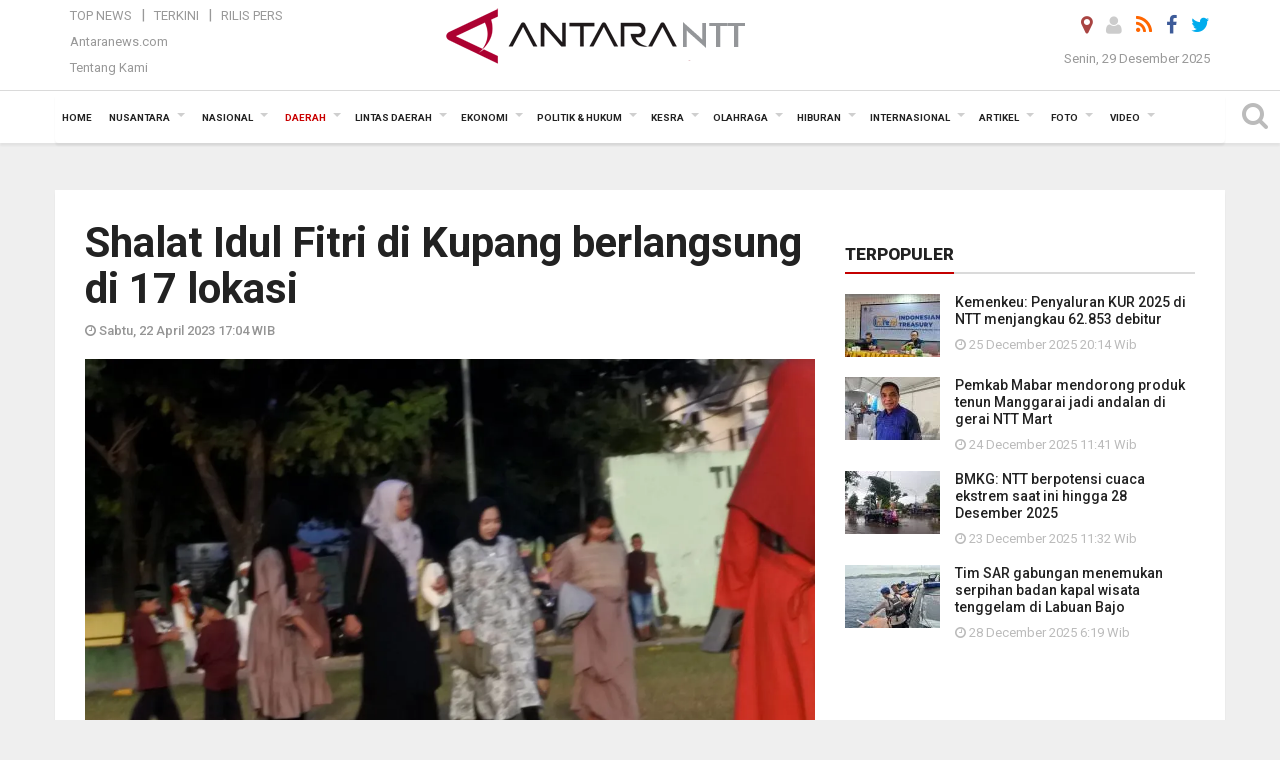

--- FILE ---
content_type: text/html; charset=UTF-8
request_url: https://kupang.antaranews.com/berita/110919/shalat-idul-fitri-di-kupang-berlangsung-di-17-lokasi
body_size: 18070
content:
<!doctype html>
<html>
<head>
  <meta charset="utf-8">
  <title>Shalat Idul Fitri di Kupang berlangsung di 17 lokasi - ANTARA News Kupang</title>
<meta name="keywords" content="ntt,idul fitri 2023,sholat idul fitri 2023,kabupaten kupang,shalat idul fitri di kabupaten kupang,shalat idul fitri di 1">
<meta name="description" content="Shalat Idul Fitri 1 Syawal 1444 Hijriah di Kabupaten Kupang, Provinsi Nusa Tenggara Timur, Sabtu (22/4/2023) di 17 lokasi dilaksanakan secara serentak dan semua berlangsung dengan ANTARA News ntt daerah ...">
<link rel="image_src" href="https://cdn.antaranews.com/cache/800x533/2023/04/22/shalat-1.jpg"><meta property="og:image" content="https://cdn.antaranews.com/cache/800x533/2023/04/22/shalat-1.jpg">
<link rel="preload" as="image" href="https://cdn.antaranews.com/cache/1200x800/2023/04/22/shalat-1.jpg.webp" imagesrcset="https://cdn.antaranews.com/cache/360x240/2023/04/22/shalat-1.jpg.webp 360w, https://cdn.antaranews.com/cache/800x533/2023/04/22/shalat-1.jpg.webp 800w, https://cdn.antaranews.com/cache/1200x800/2023/04/22/shalat-1.jpg.webp 1200w" />
<link rel="amphtml" href="https://kupang.antaranews.com/amp/berita/110919/shalat-idul-fitri-di-kupang-berlangsung-di-17-lokasi" />
<meta property="og:site_name" content="Antara News NTT" />
<meta property="og:locale" content="id_ID" />
<meta property="article:section" content="Indonesia" />
<meta property="fb:app_id" content="558190404243031">
<meta property="og:title" content="Shalat Idul Fitri di Kupang berlangsung di 17 lokasi">
<meta property="og:description" content="Shalat Idul Fitri 1 Syawal 1444 Hijriah di Kabupaten Kupang, Provinsi Nusa Tenggara Timur, Sabtu (22/4/2023) di 17 lokasi dilaksanakan secara serentak dan semua berlangsung dengan ANTARA News ntt daerah ...">
<meta itemprop="datePublished" content="Sat, 22 Apr 2023 17:04:27 +0700">
<script type="application/ld+json">{"@context":"https://schema.org","@type":"NewsArticle","headline":"Shalat Idul Fitri di Kupang berlangsung di 17 lokasi","mainEntityOfPage":{"@type":"WebPage","@id":"https://kupang.antaranews.com/berita/110919/shalat-idul-fitri-di-kupang-berlangsung-di-17-lokasi"},"url":"https://kupang.antaranews.com/berita/110919/shalat-idul-fitri-di-kupang-berlangsung-di-17-lokasi","image":{"@type":"ImageObject","url":"https://cdn.antaranews.com/cache/1200x800/2023/04/22/shalat-1.jpg","height":800,"width":1200},"dateCreated":"2023-04-22T17:04:27+07:00","datePublished":"2023-04-22T17:04:27+07:00","dateModified":"2023-04-22T17:04:27+07:00","articleSection":"News","creator":{"@type":"Person","name":"Benediktus Sridin Sulu Jahang"},"author":{"@type":"Person","name":"Bernadus Tokan "},"keywords":["NTT","idul fitri 2023","sholat idul fitri 2023","kabupaten kupang","Shalat Idul Fitri di Kabupaten Kupang","Shalat Idul Fitri di 1"],"publisher":{"@type":"Organization","name":"ANTARA Kupang","logo":{"@type":"ImageObject","url":"https://kupang.antaranews.com/img/www.antarantt.com.png","width":353,"height":60}},"description":"Shalat Idul Fitri 1 Syawal 1444 Hijriah di Kabupaten Kupang, Provinsi Nusa Tenggara Timur, Sabtu (22/4/2023) di 17 lokasi dilaksanakan secara serentak dan semua berlangsung dengan ANTARA News ntt daerah ..."}</script>
  <meta name="copyright" content="ANTARA News Agency">
  <meta http-equiv="X-UA-Compatible" content="IE=edge">
  <link rel="canonical" href="https://kupang.antaranews.com/berita/110919/shalat-idul-fitri-di-kupang-berlangsung-di-17-lokasi" />    <meta class="viewport" name="viewport" content="width=device-width, initial-scale=1.0">
    
  <script async src='https://www.googletagmanager.com/gtag/js?id=G-3G94T3WPM4'></script>
	<script>
	  window.dataLayer = window.dataLayer || [];
	  function gtag(){dataLayer.push(arguments);}
	  gtag('js', new Date());

	  gtag('config', 'G-3G94T3WPM4');
	</script>  <!-- Favicon -->
  <link rel="shortcut icon" href="https://kupang.antaranews.com/img/index.ico" type="image/x-icon" />
  <link rel="apple-touch-icon" sizes="57x57" href="https://static.antaranews.com/img/favicon/apple-icon-57x57.png">
  <link rel="apple-touch-icon" sizes="60x60" href="https://static.antaranews.com/img/favicon/apple-icon-60x60.png">
  <link rel="apple-touch-icon" sizes="72x72" href="https://static.antaranews.com/img/favicon/apple-icon-72x72.png">
  <link rel="apple-touch-icon" sizes="76x76" href="https://static.antaranews.com/img/favicon/apple-icon-76x76.png">
  <link rel="apple-touch-icon" sizes="114x114" href="https://static.antaranews.com/img/favicon/apple-icon-114x114.png">
  <link rel="apple-touch-icon" sizes="120x120" href="https://static.antaranews.com/img/favicon/apple-icon-120x120.png">
  <link rel="apple-touch-icon" sizes="144x144" href="https://static.antaranews.com/img/favicon/apple-icon-144x144.png">
  <link rel="apple-touch-icon" sizes="152x152" href="https://static.antaranews.com/img/favicon/apple-icon-152x152.png">
  <link rel="apple-touch-icon" sizes="180x180" href="https://static.antaranews.com/img/favicon/apple-icon-180x180.png">
 <!-- Jquery js -->
 <script src="https://kupang.antaranews.com/js/jquery-1.11.2.min.js"></script>
  <!-- Google Fonts -->
  <link href="https://static.antaranews.com" rel="preconnect" />
  <link href="https://img.antaranews.com" rel="preconnect" />
  <link href="https://fonts.gstatic.com" rel="preconnect" crossorigin />
  <link href="https://ads.antaranews.com" rel="dns-prefetch" />
  <link href="https://www.google-analytics.com" rel="preconnect" crossorigin />
  <link href="https://www.googletagmanager.com" rel="preconnect" crossorigin />
  <link href="https://www.googletagservices.com" rel="preconnect" crossorigin />
  <link href="https://pagead2.googlesyndication.com" rel="preconnect" crossorigin />
  <link href="https://cdn.antaranews.com" rel="dns-prefetch" />
  
  <link href="https://fonts.googleapis.com/css?family=Roboto:100,300,300italic,400,400italic,500,700,700italic,900&display=swap" rel="preload" as="style" />
  <link href="https://fonts.googleapis.com/css?family=Roboto:100,300,300italic,400,400italic,500,700,700italic,900&display=swap" rel="stylesheet" />
  
  <!-- Icon Font -->
  <link rel="stylesheet" href="https://kupang.antaranews.com/plugins/font-awesome/css/font-awesome.min.css">

  <!-- Bootstrap CSS -->
  <link rel="stylesheet" href="https://kupang.antaranews.com/plugins/bootstrap/css/bootstrap.min.css">

  <!-- Theme CSS -->
  <link rel="stylesheet" href="https://kupang.antaranews.com/css/style.css?v=1.6">
  
  <!--[if lt IE 9]>
    <script src="https://oss.maxcdn.com/libs/html5shiv/3.7.0/html5shiv.js"></script>
    <script src="https://oss.maxcdn.com/libs/respond.js/1.4.2/respond.min.js"></script>
  <![endif]-->
  <link rel="stylesheet" href="https://kupang.antaranews.com/css/addstyle.css?v=1.17">
  <link rel="stylesheet" href="https://kupang.antaranews.com/css/flaxslider.css">
  <link rel="stylesheet" href="https://kupang.antaranews.com/css/assets.css">
  <link rel="stylesheet" href="https://kupang.antaranews.com/css/media-query.css?v=1.4">
  <script src="https://static.antaranews.com/js/plugins/lazysizes/lazysizes.min.js" defer></script>
</head><body>
<div id="main" class="header-big">
  
  <header class="header-wrapper clearfix">
    
	<!-- .header-top -->

    <div class="header-mid navbar-collapse collapse">
		
			<div id="tophead_menu" class="pb10">
	<div class="container">
        <div class="">
          <div class="row">
			 <div class="col-md-3 topmenu-header navbar-collapse collapse">
				 <div>
				 <ul id="ul-top">
							<li><a href="https://kupang.antaranews.com/top-news" data-toggle="tooltip" data-placement="bottom" title="Top News">Top News</a></li>
							<li><a href="https://kupang.antaranews.com/terkini" data-toggle="tooltip" data-placement="bottom" title="Terkini">Terkini</a></li>
							<li><a href="https://kupang.antaranews.com/rilis-pers" data-toggle="tooltip" data-placement="bottom" title="Rilis Pers">Rilis Pers</a></li>
						</ul>
				 </div>
				 
				  <div class="mt5">
					<a href="http://www.antaranews.com" target="_blank" data-toggle="tooltip" data-placement="bottom" title="Antaranews.com">Antaranews.com</a>
				 </div>
				 <div class="mt5">
					<a href="https://kupang.antaranews.com/about-us" data-toggle="tooltip" data-placement="bottom" title="Tentang Kami">Tentang Kami</a>
				 </div>
			 </div>
            <div class="col-md-6 m0">
              <div class="header-mid-wrapper text-center clearfix">
                <div class="mid-logo-wrapper">
                  <a class="logo" href="https://kupang.antaranews.com" title="ANTARA News Kupang" rel="home">
					<img alt="Logo Header Antaranews ntt" src="https://kupang.antaranews.com/img/www.antarantt.com.png" />
                  </a><!-- .logo -->
                </div>
              </div>
            </div>
			 <div class="col-md-3 navbar-collapse collapse sosposition">
			 <div class="social-icons pull-right sosmargin">
				<a href="#" id="myLocation" class="active" data-toggle="tooltip" data-placement="bottom" title="Nonaktifkan Lokasi"><i class="fa fa-map-marker fa-lg text-danger"></i></a>				<a href="https://kupang.antaranews.com/login" data-toggle="tooltip" data-placement="bottom" title="Login"><i class="fa fa-user fa-lg"></i></a>
				<a href="https://kupang.antaranews.com/rss/" data-toggle="tooltip" data-placement="bottom" title="Rss"><i class="fa fa-rss fa-lg"></i></a>
                <a href="https://www.facebook.com/KupangAntaranewsNTT/" target="_blank" data-toggle="tooltip" data-placement="bottom" title="Facebook"><i class="fa fa-facebook fa-lg"></i></a>
                <a href="https://twitter.com/antarakupang" target="_blank" data-toggle="tooltip" data-placement="bottom" title="Twitter"><i class="fa fa-twitter fa-lg"></i></a>
                <!--
				<a href="https://plus.google.com/+antaranews" target="_blank" data-toggle="tooltip" data-placement="bottom" title="Google+"><i class="fa fa-google-plus fa-lg"></i></a>
				-->
              </div>
			
				<div class="topdate">Senin, 29 Desember 2025</div>
			 </div>
			 
          </div>
        </div>
      </div>
</div>	</div><!-- .header-mid -->
	
	<div class="header text-center" id="header">
	   <div class="container relative" id="con">
        <!--<div class="mag-content">-->
          <div class="row">
           <!--<div class="col-md-12">-->
                          <!-- Mobile Menu Button -->
           <div>
		   <a class="navbar-toggle collapsed" id="nav-button" href="#mobile-nav">
              <span class="icon-bar"></span>
              <span class="icon-bar"></span>
              <span class="icon-bar"></span>
              <span class="icon-bar"></span>
            </a><!-- .navbar-toggle -->
			<div class="navbar-toggle collapsed topmidlogo"><a href="https://kupang.antaranews.com"><img alt="Logo Small Mobile Antaranews ntt" src="https://kupang.antaranews.com/img/m.antarantt.com.png" /></a></div>
			
			 <a class="navbar-toggle collapsed pull-right" id="src-mobile" href="#mobile-src">
              <span class="fa fa-search fa-lg" style="background-color:#fff;"></span>
            </a>
			</div>
		
			<!-- .navbar-toggle -->
			 
            <!-- Main Nav Wrapper -->
            <nav class="navbar mega-menu">
				 <div id="formobile" class="src_position">
				 <form action="https://kupang.antaranews.com/search" method="get">
					<input class="sb-search-input maxfieldsrc" placeholder="Kata Kunci ..." type="text" value="" name="q" id="search">
				 </form>
				</div>
			
              <a class="logo" id="logoscroll" href="https://kupang.antaranews.com" title="ANTARA News Kupang" rel="home">
               <img alt="Logo Small Fixed Antaranews ntt" src="https://kupang.antaranews.com/img/logo-antara.png" />
              </a><!-- .logo -->
              
              <!-- Navigation Menu -->
           <div class="container dropdown-menu fullwidth navbar-collapse collapse">
              <ul class="nav navbar-nav">
				<li class="dropdown mega-full menu-color1">
                  <a href="https://kupang.antaranews.com" role="button" aria-expanded="false">Home</a>
				</li>
				<li class="dropdown mega-full menu-color1">
					<a href="https://kupang.antaranews.com/nusantara" class="dropdown-toggle " data-toggle="dropdown" role="button" aria-expanded="false">Nusantara</a>
						<ul class="container dropdown-menu fullwidth m0" style="animation-delay:0.2s;">
							<li>
								<div class="tabbable tabs-left">
									<ul class="nav nav-tabs nav-horizontal">
										<li class="col-sm-3"><a href="https://www.antaranews.com" target="_blank" title="antaranews.com">antaranews.com</a></li><li class="col-sm-3"><a href="https://aceh.antaranews.com" target="_blank" title="Aceh/NAD">Aceh/NAD</a></li><li class="col-sm-3"><a href="https://bali.antaranews.com" target="_blank" title="Bali">Bali</a></li><li class="col-sm-3"><a href="https://babel.antaranews.com" target="_blank" title="Bangka/Belitung">Bangka/Belitung</a></li><li class="col-sm-3"><a href="https://banten.antaranews.com" target="_blank" title="Banten">Banten</a></li><li class="col-sm-3"><a href="https://bengkulu.antaranews.com" target="_blank" title="Bengkulu">Bengkulu</a></li><li class="col-sm-3"><a href="https://gorontalo.antaranews.com" target="_blank" title="Gorontalo">Gorontalo</a></li><li class="col-sm-3"><a href="https://jambi.antaranews.com" target="_blank" title="Jambi">Jambi</a></li><li class="col-sm-3"><a href="https://jabar.antaranews.com" target="_blank" title="Jawa Barat">Jawa Barat</a></li><li class="col-sm-3"><a href="https://jateng.antaranews.com" target="_blank" title="Jawa Tengah">Jawa Tengah</a></li><li class="col-sm-3"><a href="https://jatim.antaranews.com" target="_blank" title="Jawa Timur">Jawa Timur</a></li><li class="col-sm-3"><a href="https://kalbar.antaranews.com" target="_blank" title="Kalimantan Barat">Kalimantan Barat</a></li><li class="col-sm-3"><a href="https://kalsel.antaranews.com" target="_blank" title="Kalimantan Selatan">Kalimantan Selatan</a></li><li class="col-sm-3"><a href="https://kalteng.antaranews.com" target="_blank" title="Kalimantan Tengah">Kalimantan Tengah</a></li><li class="col-sm-3"><a href="https://kaltim.antaranews.com" target="_blank" title="Kalimantan Timur">Kalimantan Timur</a></li><li class="col-sm-3"><a href="https://kaltara.antaranews.com" target="_blank" title="Kalimantan Utara">Kalimantan Utara</a></li><li class="col-sm-3"><a href="https://kepri.antaranews.com" target="_blank" title="Kepulauan Riau">Kepulauan Riau</a></li><li class="col-sm-3"><a href="https://kl.antaranews.com" target="_blank" title="Kuala Lumpur">Kuala Lumpur</a></li><li class="col-sm-3"><a href="https://lampung.antaranews.com" target="_blank" title="Lampung">Lampung</a></li><li class="col-sm-3"><a href="https://ambon.antaranews.com" target="_blank" title="Maluku">Maluku</a></li><li class="col-sm-3"><a href="https://megapolitan.antaranews.com" target="_blank" title="Megapolitan">Megapolitan</a></li><li class="col-sm-3"><a href="https://mataram.antaranews.com" target="_blank" title="NTB">NTB</a></li><li class="col-sm-3"><a href="https://kupang.antaranews.com" target="_blank" title="NTT">NTT</a></li><li class="col-sm-3"><a href="https://papua.antaranews.com" target="_blank" title="Papua">Papua</a></li><li class="col-sm-3"><a href="https://papuatengah.antaranews.com" target="_blank" title="Papua Tengah">Papua Tengah</a></li><li class="col-sm-3"><a class="" href="https://riau.antaranews.com" target="_blank" title="Riau">Riau</a></li><li class="col-sm-3"><a href="https://makassar.antaranews.com" target="_blank" title="Sulawesi Selatan">Sulawesi Selatan</a></li><li class="col-sm-3"><a href="https://sulteng.antaranews.com" target="_blank" title="Sulawesi Tengah">Sulawesi Tengah</a></li><li class="col-sm-3"><a href="https://sultra.antaranews.com" target="_blank" title="Sulawesi Tenggara">Sulawesi Tenggara</a></li><li class="col-sm-3"><a href="https://manado.antaranews.com" target="_blank" title="Sulawesi Utara">Sulawesi Utara</a></li><li class="col-sm-3"><a href="https://sumbar.antaranews.com" target="_blank" title="Sumatera Barat">Sumatera Barat</a></li><li class="col-sm-3"><a href="https://sumsel.antaranews.com" target="_blank" title="Sumatera Selatan">Sumatera Selatan</a></li><li class="col-sm-3"><a href="https://sumut.antaranews.com" target="_blank" title="Sumatera Utara">Sumatera Utara</a></li><li class="col-sm-3"><a href="https://jogja.antaranews.com" target="_blank" title="Yogyakarta">Yogyakarta</a></li>									</ul>
								</div>
							</li>
						</ul>
				</li>
				
				<li class="dropdown mega-full menu-color1">
							<a href="https://kupang.antaranews.com/nasional" class="dropdown-toggle" data-toggle="dropdown" role="button" aria-expanded="false">Nasional</a>
							<ul class="container dropdown-menu fullwidth m0" style="animation-delay:0.2s;">
								<li>
								  <div class="mega-menu-5block">
																		<div class="mega-menu-news">
					  <div class="mega-menu-img relative">
						
						<a href="https://kupang.antaranews.com/berita/176695/tvri-menyusun-standar-pelayanan-baru-untuk-tiga-layanan" title="TVRI menyusun standar pelayanan baru untuk tiga layanan" rel="nofollow">
						 <picture>
							<source type="image/webp" data-srcset="https://cdn.antaranews.com/cache/270x180/2025/12/18/1001103777.jpg.webp">
							<img data-src="https://cdn.antaranews.com/cache/270x180/2025/12/18/1001103777.jpg" class="lazyload" alt="TVRI menyusun standar pelayanan baru untuk tiga layanan">
						</picture>
						</a>
					  </div>
					  <div class="mega-menu-detail">
						<h4 class="entry-title">
						  <a href="https://kupang.antaranews.com/berita/176695/tvri-menyusun-standar-pelayanan-baru-untuk-tiga-layanan" rel="nofollow" title="TVRI menyusun standar pelayanan baru untuk tiga layanan">TVRI menyusun standar pelayanan baru untuk tiga layanan</a>
						  <p class="simple-share mt5">Kamis, 18 Desember 2025 14:16</p>
						</h4>
					  </div>
					</div><div class="mega-menu-news">
					  <div class="mega-menu-img relative">
						
						<a href="https://kupang.antaranews.com/berita/176485/lkbn-antara-kembali-meraih-predikat-badan-publik-informatif-kategori-bumn" title="LKBN Antara kembali meraih predikat Badan Publik Informatif kategori BUMN" rel="nofollow">
						 <picture>
							<source type="image/webp" data-srcset="https://cdn.antaranews.com/cache/270x180/2025/12/15/1000405139.jpg.webp">
							<img data-src="https://cdn.antaranews.com/cache/270x180/2025/12/15/1000405139.jpg" class="lazyload" alt="LKBN Antara kembali meraih predikat Badan Publik Informatif kategori BUMN">
						</picture>
						</a>
					  </div>
					  <div class="mega-menu-detail">
						<h4 class="entry-title">
						  <a href="https://kupang.antaranews.com/berita/176485/lkbn-antara-kembali-meraih-predikat-badan-publik-informatif-kategori-bumn" rel="nofollow" title="LKBN Antara kembali meraih predikat Badan Publik Informatif kategori BUMN">LKBN Antara kembali meraih predikat Badan Publik Informatif kategori BUMN</a>
						  <p class="simple-share mt5">Selasa, 16 Desember 2025 9:47</p>
						</h4>
					  </div>
					</div><div class="mega-menu-news">
					  <div class="mega-menu-img relative">
						
						<a href="https://kupang.antaranews.com/berita/176107/ahy-kebutuhan-anggaran-pemulihan-bencana-di-pulau-sumatera-di-atas-rp50-triliun" title="AHY: Kebutuhan anggaran pemulihan bencana di Pulau Sumatera di atas Rp50 triliun" rel="nofollow">
						 <picture>
							<source type="image/webp" data-srcset="https://cdn.antaranews.com/cache/270x180/2025/12/09/AHY-ILUNI.jpg.webp">
							<img data-src="https://cdn.antaranews.com/cache/270x180/2025/12/09/AHY-ILUNI.jpg" class="lazyload" alt="AHY: Kebutuhan anggaran pemulihan bencana di Pulau Sumatera di atas Rp50 triliun">
						</picture>
						</a>
					  </div>
					  <div class="mega-menu-detail">
						<h4 class="entry-title">
						  <a href="https://kupang.antaranews.com/berita/176107/ahy-kebutuhan-anggaran-pemulihan-bencana-di-pulau-sumatera-di-atas-rp50-triliun" rel="nofollow" title="AHY: Kebutuhan anggaran pemulihan bencana di Pulau Sumatera di atas Rp50 triliun">AHY: Kebutuhan anggaran pemulihan bencana di Pulau Sumatera di atas Rp50 triliun</a>
						  <p class="simple-share mt5">Selasa, 9 Desember 2025 14:19</p>
						</h4>
					  </div>
					</div><div class="mega-menu-news">
					  <div class="mega-menu-img relative">
						
						<a href="https://kupang.antaranews.com/berita/175645/akhmad-munir-melantik-pengurus-pwi-jateng-2025-2030" title="Akhmad Munir melantik pengurus PWI Jateng 2025-2030" rel="nofollow">
						 <picture>
							<source type="image/webp" data-srcset="https://cdn.antaranews.com/cache/270x180/2025/12/02/IMG_20251202_100442.jpg.webp">
							<img data-src="https://cdn.antaranews.com/cache/270x180/2025/12/02/IMG_20251202_100442.jpg" class="lazyload" alt="Akhmad Munir melantik pengurus PWI Jateng 2025-2030">
						</picture>
						</a>
					  </div>
					  <div class="mega-menu-detail">
						<h4 class="entry-title">
						  <a href="https://kupang.antaranews.com/berita/175645/akhmad-munir-melantik-pengurus-pwi-jateng-2025-2030" rel="nofollow" title="Akhmad Munir melantik pengurus PWI Jateng 2025-2030">Akhmad Munir melantik pengurus PWI Jateng 2025-2030</a>
						  <p class="simple-share mt5">Selasa, 2 Desember 2025 16:08</p>
						</h4>
					  </div>
					</div><div class="mega-menu-news">
					  <div class="mega-menu-img relative">
						
						<a href="https://kupang.antaranews.com/berita/175385/rais-aam-menegaskan-gus-yahya-tidak-lagi-menjabat-ketum-pbnu" title="Rais Aam menegaskan Gus Yahya tidak lagi menjabat Ketum PBNU" rel="nofollow">
						 <picture>
							<source type="image/webp" data-srcset="https://cdn.antaranews.com/cache/270x180/2025/11/29/528016.jpg.webp">
							<img data-src="https://cdn.antaranews.com/cache/270x180/2025/11/29/528016.jpg" class="lazyload" alt="Rais Aam menegaskan Gus Yahya tidak lagi menjabat Ketum PBNU">
						</picture>
						</a>
					  </div>
					  <div class="mega-menu-detail">
						<h4 class="entry-title">
						  <a href="https://kupang.antaranews.com/berita/175385/rais-aam-menegaskan-gus-yahya-tidak-lagi-menjabat-ketum-pbnu" rel="nofollow" title="Rais Aam menegaskan Gus Yahya tidak lagi menjabat Ketum PBNU">Rais Aam menegaskan Gus Yahya tidak lagi menjabat Ketum PBNU</a>
						  <p class="simple-share mt5">Sabtu, 29 November 2025 19:36</p>
						</h4>
					  </div>
					</div>								   </div>
								</li>
							</ul>
						</li>
			   <li class="dropdown mega-full menu-color1"><a href="https://kupang.antaranews.com/daerah" class="dropdown-toggle active" data-toggle="dropdown" role="button" aria-expanded="false">Daerah</a><ul class="container dropdown-menu fullwidth m0" style="animation-delay:0.2s;">
								<li><div class="mega-menu-5block"><div class="mega-menu-news">
							  <div class="mega-menu-img">
								<a href="https://kupang.antaranews.com/berita/177145/tim-sar-menemukan-seorang-wna-spanyol-korban-kecelakaan-kapal-di-labuan-bajo" title="Tim SAR menemukan seorang WNA Spanyol korban kecelakaan kapal di Labuan Bajo">
									
								  <picture>
									<source type="image/webp" data-srcset="https://cdn.antaranews.com/cache/270x180/2025/12/29/IMG_20251229_101924.jpg.webp">
									<img data-src="https://cdn.antaranews.com/cache/270x180/2025/12/29/IMG_20251229_101924.jpg" class="lazyload" alt="Tim SAR menemukan seorang WNA Spanyol korban kecelakaan kapal di Labuan Bajo" >
								</picture>
								</a>
							  </div>
							  <div class="mega-menu-detail">
								<h4 class="entry-title">
								  <a href="https://kupang.antaranews.com/berita/177145/tim-sar-menemukan-seorang-wna-spanyol-korban-kecelakaan-kapal-di-labuan-bajo" title="Tim SAR menemukan seorang WNA Spanyol korban kecelakaan kapal di Labuan Bajo">Tim SAR menemukan seorang WNA Spanyol korban kecelakaan kapal di Labuan Bajo</a>
								</h4>
								<p class="simple-share">
								 10 jam lalu
								</p>
							  </div>
							</div><div class="mega-menu-news">
							  <div class="mega-menu-img">
								<a href="https://kupang.antaranews.com/berita/177124/basarnas-memaparkan-hasil-pencarian-empat-wna-hilang-di-labuan-bajo-ntt" title="Basarnas memaparkan hasil pencarian empat WNA hilang di Labuan Bajo-NTT">
									
								  <picture>
									<source type="image/webp" data-srcset="https://cdn.antaranews.com/cache/270x180/2025/12/28/IMG_20251228_204326.jpg.webp">
									<img data-src="https://cdn.antaranews.com/cache/270x180/2025/12/28/IMG_20251228_204326.jpg" class="lazyload" alt="Basarnas memaparkan hasil pencarian empat WNA hilang di Labuan Bajo-NTT" >
								</picture>
								</a>
							  </div>
							  <div class="mega-menu-detail">
								<h4 class="entry-title">
								  <a href="https://kupang.antaranews.com/berita/177124/basarnas-memaparkan-hasil-pencarian-empat-wna-hilang-di-labuan-bajo-ntt" title="Basarnas memaparkan hasil pencarian empat WNA hilang di Labuan Bajo-NTT">Basarnas memaparkan hasil pencarian empat WNA hilang di Labuan Bajo-NTT</a>
								</h4>
								<p class="simple-share">
								 13 jam lalu
								</p>
							  </div>
							</div><div class="mega-menu-news">
							  <div class="mega-menu-img">
								<a href="https://kupang.antaranews.com/berita/177112/tim-sar-perluas-pencarian-empat-wna-hilang-di-labuan-bajo-ntt" title="Tim SAR perluas pencarian empat WNA hilang di Labuan Bajo-NTT">
									
								  <picture>
									<source type="image/webp" data-srcset="https://cdn.antaranews.com/cache/270x180/2025/12/28/IMG_20251228_135258.jpg.webp">
									<img data-src="https://cdn.antaranews.com/cache/270x180/2025/12/28/IMG_20251228_135258.jpg" class="lazyload" alt="Tim SAR perluas pencarian empat WNA hilang di Labuan Bajo-NTT" >
								</picture>
								</a>
							  </div>
							  <div class="mega-menu-detail">
								<h4 class="entry-title">
								  <a href="https://kupang.antaranews.com/berita/177112/tim-sar-perluas-pencarian-empat-wna-hilang-di-labuan-bajo-ntt" title="Tim SAR perluas pencarian empat WNA hilang di Labuan Bajo-NTT">Tim SAR perluas pencarian empat WNA hilang di Labuan Bajo-NTT</a>
								</h4>
								<p class="simple-share">
								 28 December 2025 16:30 Wib
								</p>
							  </div>
							</div><div class="mega-menu-news">
							  <div class="mega-menu-img">
								<a href="https://kupang.antaranews.com/berita/177097/tim-sar-gabungan-menemukan-serpihan-badan-kapal-wisata-tenggelam-di-labuan-bajo" title="Tim SAR gabungan menemukan serpihan badan kapal wisata tenggelam di Labuan Bajo">
									
								  <picture>
									<source type="image/webp" data-srcset="https://cdn.antaranews.com/cache/270x180/2025/12/27/IMG_20251227_191409.jpg.webp">
									<img data-src="https://cdn.antaranews.com/cache/270x180/2025/12/27/IMG_20251227_191409.jpg" class="lazyload" alt="Tim SAR gabungan menemukan serpihan badan kapal wisata tenggelam di Labuan Bajo" >
								</picture>
								</a>
							  </div>
							  <div class="mega-menu-detail">
								<h4 class="entry-title">
								  <a href="https://kupang.antaranews.com/berita/177097/tim-sar-gabungan-menemukan-serpihan-badan-kapal-wisata-tenggelam-di-labuan-bajo" title="Tim SAR gabungan menemukan serpihan badan kapal wisata tenggelam di Labuan Bajo">Tim SAR gabungan menemukan serpihan badan kapal wisata tenggelam di Labuan Bajo</a>
								</h4>
								<p class="simple-share">
								 28 December 2025 6:19 Wib
								</p>
							  </div>
							</div><div class="mega-menu-news">
							  <div class="mega-menu-img">
								<a href="https://kupang.antaranews.com/berita/177094/bmkg-gelombang-tinggi-di-perairan-labuan-bajo-akibat-pengaruh-bibit-siklon-96s" title="BMKG: Gelombang tinggi di perairan Labuan Bajo akibat pengaruh bibit siklon 96S">
									
								  <picture>
									<source type="image/webp" data-srcset="https://cdn.antaranews.com/cache/270x180/2025/12/27/IMG_9411.jpg.webp">
									<img data-src="https://cdn.antaranews.com/cache/270x180/2025/12/27/IMG_9411.jpg" class="lazyload" alt="BMKG: Gelombang tinggi di perairan Labuan Bajo akibat pengaruh bibit siklon 96S" >
								</picture>
								</a>
							  </div>
							  <div class="mega-menu-detail">
								<h4 class="entry-title">
								  <a href="https://kupang.antaranews.com/berita/177094/bmkg-gelombang-tinggi-di-perairan-labuan-bajo-akibat-pengaruh-bibit-siklon-96s" title="BMKG: Gelombang tinggi di perairan Labuan Bajo akibat pengaruh bibit siklon 96S">BMKG: Gelombang tinggi di perairan Labuan Bajo akibat pengaruh bibit siklon 96S</a>
								</h4>
								<p class="simple-share">
								 28 December 2025 6:18 Wib
								</p>
							  </div>
							</div></div></li>
							  </ul>
							</li><li class="dropdown mega-full menu-color1"><a href="https://kupang.antaranews.com/lintas-daerah" class="dropdown-toggle" data-toggle="dropdown" role="button" aria-expanded="false">Lintas Daerah</a><ul class="container dropdown-menu fullwidth m0" style="animation-delay:0.2s;">
								<li><div class="mega-menu-5block"><div class="mega-menu-news">
							  <div class="mega-menu-img">
								<a href="https://kupang.antaranews.com/berita/177163/panglima-tni-tambah-15-batalyon-percepat-pembangunan-jembatan-dan-hunian-di-sumatera" title="Panglima TNI tambah 15 batalyon percepat pembangunan jembatan dan hunian di Sumatera">
									
								  <picture>
									<source type="image/webp" data-srcset="https://cdn.antaranews.com/cache/270x180/2025/12/29/IMG_3130.jpg.webp">
									<img data-src="https://cdn.antaranews.com/cache/270x180/2025/12/29/IMG_3130.jpg" class="lazyload" alt="Panglima TNI tambah 15 batalyon percepat pembangunan jembatan dan hunian di Sumatera" >
								</picture>
								</a>
							  </div>
							  <div class="mega-menu-detail">
								<h4 class="entry-title">
								  <a href="https://kupang.antaranews.com/berita/177163/panglima-tni-tambah-15-batalyon-percepat-pembangunan-jembatan-dan-hunian-di-sumatera" title="Panglima TNI tambah 15 batalyon percepat pembangunan jembatan dan hunian di Sumatera">Panglima TNI tambah 15 batalyon percepat pembangunan jembatan dan hunian di Sumatera</a>
								</h4>
								<p class="simple-share">
								 9 jam lalu
								</p>
							  </div>
							</div><div class="mega-menu-news">
							  <div class="mega-menu-img">
								<a href="https://kupang.antaranews.com/berita/177142/bmkg-memprakirakan-hujan-ringan-guyur-sebagian-besar-indonesia" title="BMKG memprakirakan hujan ringan guyur sebagian besar Indonesia">
									
								  <picture>
									<source type="image/webp" data-srcset="https://cdn.antaranews.com/cache/270x180/2025/05/17/Hujan.jpeg.webp">
									<img data-src="https://cdn.antaranews.com/cache/270x180/2025/05/17/Hujan.jpeg" class="lazyload" alt="BMKG memprakirakan hujan ringan guyur sebagian besar Indonesia" >
								</picture>
								</a>
							  </div>
							  <div class="mega-menu-detail">
								<h4 class="entry-title">
								  <a href="https://kupang.antaranews.com/berita/177142/bmkg-memprakirakan-hujan-ringan-guyur-sebagian-besar-indonesia" title="BMKG memprakirakan hujan ringan guyur sebagian besar Indonesia">BMKG memprakirakan hujan ringan guyur sebagian besar Indonesia</a>
								</h4>
								<p class="simple-share">
								 13 jam lalu
								</p>
							  </div>
							</div><div class="mega-menu-news">
							  <div class="mega-menu-img">
								<a href="https://kupang.antaranews.com/berita/176968/bmkg-mengembangkan-peringatan-dini-cuaca-berbasis-dampak-mulai-2026" title="BMKG mengembangkan peringatan dini cuaca berbasis dampak mulai 2026">
									
								  <picture>
									<source type="image/webp" data-srcset="https://cdn.antaranews.com/cache/270x180/2025/12/23/1766472078204_copy_1674x1116.jpg.webp">
									<img data-src="https://cdn.antaranews.com/cache/270x180/2025/12/23/1766472078204_copy_1674x1116.jpg" class="lazyload" alt="BMKG mengembangkan peringatan dini cuaca berbasis dampak mulai 2026" >
								</picture>
								</a>
							  </div>
							  <div class="mega-menu-detail">
								<h4 class="entry-title">
								  <a href="https://kupang.antaranews.com/berita/176968/bmkg-mengembangkan-peringatan-dini-cuaca-berbasis-dampak-mulai-2026" title="BMKG mengembangkan peringatan dini cuaca berbasis dampak mulai 2026">BMKG mengembangkan peringatan dini cuaca berbasis dampak mulai 2026</a>
								</h4>
								<p class="simple-share">
								 23 December 2025 16:38 Wib
								</p>
							  </div>
							</div><div class="mega-menu-news">
							  <div class="mega-menu-img">
								<a href="https://kupang.antaranews.com/berita/176908/bmkg-hujan-berpotensi-guyur-mayoritas-wilayah-indonesia-pada-selasa" title="BMKG: Hujan berpotensi guyur mayoritas wilayah Indonesia pada Selasa">
									
								  <picture>
									<source type="image/webp" data-srcset="https://cdn.antaranews.com/cache/270x180/2025/12/03/1000723350.jpg.webp">
									<img data-src="https://cdn.antaranews.com/cache/270x180/2025/12/03/1000723350.jpg" class="lazyload" alt="BMKG: Hujan berpotensi guyur mayoritas wilayah Indonesia pada Selasa" >
								</picture>
								</a>
							  </div>
							  <div class="mega-menu-detail">
								<h4 class="entry-title">
								  <a href="https://kupang.antaranews.com/berita/176908/bmkg-hujan-berpotensi-guyur-mayoritas-wilayah-indonesia-pada-selasa" title="BMKG: Hujan berpotensi guyur mayoritas wilayah Indonesia pada Selasa">BMKG: Hujan berpotensi guyur mayoritas wilayah Indonesia pada Selasa</a>
								</h4>
								<p class="simple-share">
								 23 December 2025 7:14 Wib
								</p>
							  </div>
							</div><div class="mega-menu-news">
							  <div class="mega-menu-img">
								<a href="https://kupang.antaranews.com/berita/176872/bmkg-memprakirakan-hujan-dominasi-sejumlah-daerah-pada-senin" title="BMKG memprakirakan hujan dominasi sejumlah daerah pada Senin">
									
								  <picture>
									<source type="image/webp" data-srcset="https://cdn.antaranews.com/cache/270x180/2025/12/22/FotoGrid_20251221_210037390.jpg.webp">
									<img data-src="https://cdn.antaranews.com/cache/270x180/2025/12/22/FotoGrid_20251221_210037390.jpg" class="lazyload" alt="BMKG memprakirakan hujan dominasi sejumlah daerah pada Senin" >
								</picture>
								</a>
							  </div>
							  <div class="mega-menu-detail">
								<h4 class="entry-title">
								  <a href="https://kupang.antaranews.com/berita/176872/bmkg-memprakirakan-hujan-dominasi-sejumlah-daerah-pada-senin" title="BMKG memprakirakan hujan dominasi sejumlah daerah pada Senin">BMKG memprakirakan hujan dominasi sejumlah daerah pada Senin</a>
								</h4>
								<p class="simple-share">
								 22 December 2025 10:32 Wib
								</p>
							  </div>
							</div></div></li>
							  </ul>
							</li><li class="dropdown mega-full menu-color1"><a href="https://kupang.antaranews.com/ekonomi" class="dropdown-toggle" data-toggle="dropdown" role="button" aria-expanded="false">Ekonomi</a><ul class="container dropdown-menu fullwidth m0" style="animation-delay:0.2s;">
								<li><div class="mega-menu-5block"><div class="mega-menu-news">
							  <div class="mega-menu-img">
								<a href="https://kupang.antaranews.com/berita/177148/rupiah-berpotensi-melemah-akibat-terbebani-kebijakan-pelonggaran-bi" title="Rupiah berpotensi melemah akibat terbebani kebijakan pelonggaran BI">
									
								  <picture>
									<source type="image/webp" data-srcset="https://cdn.antaranews.com/cache/270x180/2025/12/10/IMG-20251210-WA0019_3.jpg.webp">
									<img data-src="https://cdn.antaranews.com/cache/270x180/2025/12/10/IMG-20251210-WA0019_3.jpg" class="lazyload" alt="Rupiah berpotensi melemah akibat terbebani kebijakan pelonggaran BI" >
								</picture>
								</a>
							  </div>
							  <div class="mega-menu-detail">
								<h4 class="entry-title">
								  <a href="https://kupang.antaranews.com/berita/177148/rupiah-berpotensi-melemah-akibat-terbebani-kebijakan-pelonggaran-bi" title="Rupiah berpotensi melemah akibat terbebani kebijakan pelonggaran BI">Rupiah berpotensi melemah akibat terbebani kebijakan pelonggaran BI</a>
								</h4>
								<p class="simple-share">
								 10 jam lalu
								</p>
							  </div>
							</div><div class="mega-menu-news">
							  <div class="mega-menu-img">
								<a href="https://kupang.antaranews.com/berita/177130/pertamina-memastikan-kesiapan-energi-periode-nataru-di-ntt" title="Pertamina memastikan kesiapan energi periode Nataru di NTT">
									
								  <picture>
									<source type="image/webp" data-srcset="https://cdn.antaranews.com/cache/270x180/2025/12/28/IMG_20251228_211019.jpg.webp">
									<img data-src="https://cdn.antaranews.com/cache/270x180/2025/12/28/IMG_20251228_211019.jpg" class="lazyload" alt="Pertamina memastikan kesiapan energi periode Nataru di NTT" >
								</picture>
								</a>
							  </div>
							  <div class="mega-menu-detail">
								<h4 class="entry-title">
								  <a href="https://kupang.antaranews.com/berita/177130/pertamina-memastikan-kesiapan-energi-periode-nataru-di-ntt" title="Pertamina memastikan kesiapan energi periode Nataru di NTT">Pertamina memastikan kesiapan energi periode Nataru di NTT</a>
								</h4>
								<p class="simple-share">
								 13 jam lalu
								</p>
							  </div>
							</div><div class="mega-menu-news">
							  <div class="mega-menu-img">
								<a href="https://kupang.antaranews.com/berita/177121/pemprov-ntt-pertamina-pastikan-kelancaran-bbm-selama-natal-tahun-baru" title="Pemprov NTT-Pertamina pastikan kelancaran BBM selama Natal-Tahun Baru">
									
								  <picture>
									<source type="image/webp" data-srcset="https://cdn.antaranews.com/cache/270x180/2025/12/28/WhatsApp-Image-2568-12-28-at-15.01.05.jpeg.webp">
									<img data-src="https://cdn.antaranews.com/cache/270x180/2025/12/28/WhatsApp-Image-2568-12-28-at-15.01.05.jpeg" class="lazyload" alt="Pemprov NTT-Pertamina pastikan kelancaran BBM selama Natal-Tahun Baru" >
								</picture>
								</a>
							  </div>
							  <div class="mega-menu-detail">
								<h4 class="entry-title">
								  <a href="https://kupang.antaranews.com/berita/177121/pemprov-ntt-pertamina-pastikan-kelancaran-bbm-selama-natal-tahun-baru" title="Pemprov NTT-Pertamina pastikan kelancaran BBM selama Natal-Tahun Baru">Pemprov NTT-Pertamina pastikan kelancaran BBM selama Natal-Tahun Baru</a>
								</h4>
								<p class="simple-share">
								 23 jam lalu
								</p>
							  </div>
							</div><div class="mega-menu-news">
							  <div class="mega-menu-img">
								<a href="https://kupang.antaranews.com/berita/177073/ojk-menyambut-baik-wacana-kewajiban-asuransi-perjalanan-bagi-wisman" title="OJK menyambut baik wacana kewajiban asuransi perjalanan bagi wisman">
									
								  <picture>
									<source type="image/webp" data-srcset="https://cdn.antaranews.com/cache/270x180/2025/09/04/20250904_113107_Chrome.jpg.webp">
									<img data-src="https://cdn.antaranews.com/cache/270x180/2025/09/04/20250904_113107_Chrome.jpg" class="lazyload" alt="OJK menyambut baik wacana kewajiban asuransi perjalanan bagi wisman" >
								</picture>
								</a>
							  </div>
							  <div class="mega-menu-detail">
								<h4 class="entry-title">
								  <a href="https://kupang.antaranews.com/berita/177073/ojk-menyambut-baik-wacana-kewajiban-asuransi-perjalanan-bagi-wisman" title="OJK menyambut baik wacana kewajiban asuransi perjalanan bagi wisman">OJK menyambut baik wacana kewajiban asuransi perjalanan bagi wisman</a>
								</h4>
								<p class="simple-share">
								 27 December 2025 8:35 Wib
								</p>
							  </div>
							</div><div class="mega-menu-news">
							  <div class="mega-menu-img">
								<a href="https://kupang.antaranews.com/berita/177061/menpar-menilai-kebijakan-wfa-memperkuat-pergerakan-wisatawan-saat-liburan" title="Menpar menilai kebijakan WFA memperkuat pergerakan wisatawan saat liburan">
									
								  <picture>
									<source type="image/webp" data-srcset="https://cdn.antaranews.com/cache/270x180/2025/12/27/fedf.jpeg.webp">
									<img data-src="https://cdn.antaranews.com/cache/270x180/2025/12/27/fedf.jpeg" class="lazyload" alt="Menpar menilai kebijakan WFA memperkuat pergerakan wisatawan saat liburan" >
								</picture>
								</a>
							  </div>
							  <div class="mega-menu-detail">
								<h4 class="entry-title">
								  <a href="https://kupang.antaranews.com/berita/177061/menpar-menilai-kebijakan-wfa-memperkuat-pergerakan-wisatawan-saat-liburan" title="Menpar menilai kebijakan WFA memperkuat pergerakan wisatawan saat liburan">Menpar menilai kebijakan WFA memperkuat pergerakan wisatawan saat liburan</a>
								</h4>
								<p class="simple-share">
								 27 December 2025 8:27 Wib
								</p>
							  </div>
							</div></div></li>
							  </ul>
							</li><li class="dropdown mega-full menu-color1"><a href="https://kupang.antaranews.com/politik-hukum" class="dropdown-toggle" data-toggle="dropdown" role="button" aria-expanded="false">Politik & Hukum</a><ul class="container dropdown-menu fullwidth m0" style="animation-delay:0.2s;">
								<li><div class="mega-menu-5block"><div class="mega-menu-news">
							  <div class="mega-menu-img">
								<a href="https://kupang.antaranews.com/berita/177160/anggota-dpr-meminta-pemerintah-pulangkan-600-wni-korban-tppo-kamboja" title="Anggota DPR meminta pemerintah pulangkan 600 WNI korban TPPO Kamboja">
									
								  <picture>
									<source type="image/webp" data-srcset="https://cdn.antaranews.com/cache/270x180/2025/05/17/IMG-20250517-WA0002.jpg.webp">
									<img data-src="https://cdn.antaranews.com/cache/270x180/2025/05/17/IMG-20250517-WA0002.jpg" class="lazyload" alt="Anggota DPR meminta pemerintah pulangkan 600 WNI korban TPPO Kamboja" >
								</picture>
								</a>
							  </div>
							  <div class="mega-menu-detail">
								<h4 class="entry-title">
								  <a href="https://kupang.antaranews.com/berita/177160/anggota-dpr-meminta-pemerintah-pulangkan-600-wni-korban-tppo-kamboja" title="Anggota DPR meminta pemerintah pulangkan 600 WNI korban TPPO Kamboja">Anggota DPR meminta pemerintah pulangkan 600 WNI korban TPPO Kamboja</a>
								</h4>
								<p class="simple-share">
								 9 jam lalu
								</p>
							  </div>
							</div><div class="mega-menu-news">
							  <div class="mega-menu-img">
								<a href="https://kupang.antaranews.com/berita/177157/deretan-artis-tersandung-masalah-narkoba-pada-2025" title="Deretan artis tersandung masalah narkoba pada 2025">
									
								  <picture>
									<source type="image/webp" data-srcset="https://cdn.antaranews.com/cache/270x180/2025/12/18/Sidang-lanjutan-kasus-narkotika-Ammar-Zoni-181225-RIV-3.jpg.webp">
									<img data-src="https://cdn.antaranews.com/cache/270x180/2025/12/18/Sidang-lanjutan-kasus-narkotika-Ammar-Zoni-181225-RIV-3.jpg" class="lazyload" alt="Deretan artis tersandung masalah narkoba pada 2025" >
								</picture>
								</a>
							  </div>
							  <div class="mega-menu-detail">
								<h4 class="entry-title">
								  <a href="https://kupang.antaranews.com/berita/177157/deretan-artis-tersandung-masalah-narkoba-pada-2025" title="Deretan artis tersandung masalah narkoba pada 2025">Deretan artis tersandung masalah narkoba pada 2025</a>
								</h4>
								<p class="simple-share">
								 9 jam lalu
								</p>
							  </div>
							</div><div class="mega-menu-news">
							  <div class="mega-menu-img">
								<a href="https://kupang.antaranews.com/berita/177154/partai-gerindra-mendukung-usulan-kepala-daerah-dipilih-dprd" title="Partai Gerindra mendukung usulan kepala daerah dipilih DPRD">
									
								  <picture>
									<source type="image/webp" data-srcset="https://cdn.antaranews.com/cache/270x180/2018/01/logo-partai-gerindra.jpg.webp">
									<img data-src="https://cdn.antaranews.com/cache/270x180/2018/01/logo-partai-gerindra.jpg" class="lazyload" alt="Partai Gerindra mendukung usulan kepala daerah dipilih DPRD" >
								</picture>
								</a>
							  </div>
							  <div class="mega-menu-detail">
								<h4 class="entry-title">
								  <a href="https://kupang.antaranews.com/berita/177154/partai-gerindra-mendukung-usulan-kepala-daerah-dipilih-dprd" title="Partai Gerindra mendukung usulan kepala daerah dipilih DPRD">Partai Gerindra mendukung usulan kepala daerah dipilih DPRD</a>
								</h4>
								<p class="simple-share">
								 9 jam lalu
								</p>
							  </div>
							</div><div class="mega-menu-news">
							  <div class="mega-menu-img">
								<a href="https://kupang.antaranews.com/berita/177133/formappi-menagih-komitmen-kpk-untuk-segera-tahan-satori-dan-heri-gunawan" title="Formappi menagih komitmen KPK untuk segera tahan Satori dan Heri Gunawan">
									
								  <picture>
									<source type="image/webp" data-srcset="https://cdn.antaranews.com/cache/270x180/2025/10/20/kpk-periksa-anggota-dpr-satori-2621381.jpg.webp">
									<img data-src="https://cdn.antaranews.com/cache/270x180/2025/10/20/kpk-periksa-anggota-dpr-satori-2621381.jpg" class="lazyload" alt="Formappi menagih komitmen KPK untuk segera tahan Satori dan Heri Gunawan" >
								</picture>
								</a>
							  </div>
							  <div class="mega-menu-detail">
								<h4 class="entry-title">
								  <a href="https://kupang.antaranews.com/berita/177133/formappi-menagih-komitmen-kpk-untuk-segera-tahan-satori-dan-heri-gunawan" title="Formappi menagih komitmen KPK untuk segera tahan Satori dan Heri Gunawan">Formappi menagih komitmen KPK untuk segera tahan Satori dan Heri Gunawan</a>
								</h4>
								<p class="simple-share">
								 13 jam lalu
								</p>
							  </div>
							</div><div class="mega-menu-news">
							  <div class="mega-menu-img">
								<a href="https://kupang.antaranews.com/berita/177127/bnn-ntt-merehabilitasi-55-klien-pada-2025" title="BNN NTT merehabilitasi 55 klien pada 2025">
									
								  <picture>
									<source type="image/webp" data-srcset="https://cdn.antaranews.com/cache/270x180/2025/12/29/20251222_115749.jpg.webp">
									<img data-src="https://cdn.antaranews.com/cache/270x180/2025/12/29/20251222_115749.jpg" class="lazyload" alt="BNN NTT merehabilitasi 55 klien pada 2025" >
								</picture>
								</a>
							  </div>
							  <div class="mega-menu-detail">
								<h4 class="entry-title">
								  <a href="https://kupang.antaranews.com/berita/177127/bnn-ntt-merehabilitasi-55-klien-pada-2025" title="BNN NTT merehabilitasi 55 klien pada 2025">BNN NTT merehabilitasi 55 klien pada 2025</a>
								</h4>
								<p class="simple-share">
								 13 jam lalu
								</p>
							  </div>
							</div></div></li>
							  </ul>
							</li><li class="dropdown mega-full menu-color1"><a href="https://kupang.antaranews.com/kesra" class="dropdown-toggle" data-toggle="dropdown" role="button" aria-expanded="false">Kesra</a><ul class="container dropdown-menu fullwidth m0" style="animation-delay:0.2s;">
								<li><div class="mega-menu-5block"><div class="mega-menu-news">
							  <div class="mega-menu-img">
								<a href="https://kupang.antaranews.com/berita/176923/apindo-kenaikan-ump-perlu-mempertimbangkan-angka-pengangguran-pencari-kerja" title="Apindo: Kenaikan UMP perlu mempertimbangkan angka pengangguran-pencari kerja">
									
								  <picture>
									<source type="image/webp" data-srcset="https://cdn.antaranews.com/cache/270x180/2025/12/23/IMG_7850.jpeg.webp">
									<img data-src="https://cdn.antaranews.com/cache/270x180/2025/12/23/IMG_7850.jpeg" class="lazyload" alt="Apindo: Kenaikan UMP perlu mempertimbangkan angka pengangguran-pencari kerja" >
								</picture>
								</a>
							  </div>
							  <div class="mega-menu-detail">
								<h4 class="entry-title">
								  <a href="https://kupang.antaranews.com/berita/176923/apindo-kenaikan-ump-perlu-mempertimbangkan-angka-pengangguran-pencari-kerja" title="Apindo: Kenaikan UMP perlu mempertimbangkan angka pengangguran-pencari kerja">Apindo: Kenaikan UMP perlu mempertimbangkan angka pengangguran-pencari kerja</a>
								</h4>
								<p class="simple-share">
								 23 December 2025 9:07 Wib
								</p>
							  </div>
							</div><div class="mega-menu-news">
							  <div class="mega-menu-img">
								<a href="https://kupang.antaranews.com/berita/176842/bmkg-mengimbau-warga-dan-pelaku-wisata-di-labuan-bajo-waspadai-cuaca-ekstrem" title="BMKG mengimbau warga dan pelaku wisata di Labuan Bajo waspadai cuaca ekstrem">
									
								  <picture>
									<source type="image/webp" data-srcset="https://cdn.antaranews.com/cache/270x180/2025/12/21/IMG_9273.jpg.webp">
									<img data-src="https://cdn.antaranews.com/cache/270x180/2025/12/21/IMG_9273.jpg" class="lazyload" alt="BMKG mengimbau warga dan pelaku wisata di Labuan Bajo waspadai cuaca ekstrem" >
								</picture>
								</a>
							  </div>
							  <div class="mega-menu-detail">
								<h4 class="entry-title">
								  <a href="https://kupang.antaranews.com/berita/176842/bmkg-mengimbau-warga-dan-pelaku-wisata-di-labuan-bajo-waspadai-cuaca-ekstrem" title="BMKG mengimbau warga dan pelaku wisata di Labuan Bajo waspadai cuaca ekstrem">BMKG mengimbau warga dan pelaku wisata di Labuan Bajo waspadai cuaca ekstrem</a>
								</h4>
								<p class="simple-share">
								 22 December 2025 4:55 Wib
								</p>
							  </div>
							</div><div class="mega-menu-news">
							  <div class="mega-menu-img">
								<a href="https://kupang.antaranews.com/berita/176749/pj-ketum-pbnu-sambangi-sejumlah-pesantren-di-jawa-timur" title="Pj. Ketum PBNU sambangi sejumlah pesantren di Jawa Timur">
									
								  <picture>
									<source type="image/webp" data-srcset="https://cdn.antaranews.com/cache/270x180/2025/12/19/1000407017.jpg.webp">
									<img data-src="https://cdn.antaranews.com/cache/270x180/2025/12/19/1000407017.jpg" class="lazyload" alt="Pj. Ketum PBNU sambangi sejumlah pesantren di Jawa Timur" >
								</picture>
								</a>
							  </div>
							  <div class="mega-menu-detail">
								<h4 class="entry-title">
								  <a href="https://kupang.antaranews.com/berita/176749/pj-ketum-pbnu-sambangi-sejumlah-pesantren-di-jawa-timur" title="Pj. Ketum PBNU sambangi sejumlah pesantren di Jawa Timur">Pj. Ketum PBNU sambangi sejumlah pesantren di Jawa Timur</a>
								</h4>
								<p class="simple-share">
								 19 December 2025 5:29 Wib
								</p>
							  </div>
							</div><div class="mega-menu-news">
							  <div class="mega-menu-img">
								<a href="https://kupang.antaranews.com/berita/176725/bbpom-kupang-temukan-329-jenis-pangan-kedaluwarsa-jelang-natal" title="BBPOM Kupang temukan 329 jenis pangan kedaluwarsa jelang Natal">
									
								  <picture>
									<source type="image/webp" data-srcset="https://cdn.antaranews.com/cache/270x180/2025/12/19/20251218_181223.jpg.webp">
									<img data-src="https://cdn.antaranews.com/cache/270x180/2025/12/19/20251218_181223.jpg" class="lazyload" alt="BBPOM Kupang temukan 329 jenis pangan kedaluwarsa jelang Natal" >
								</picture>
								</a>
							  </div>
							  <div class="mega-menu-detail">
								<h4 class="entry-title">
								  <a href="https://kupang.antaranews.com/berita/176725/bbpom-kupang-temukan-329-jenis-pangan-kedaluwarsa-jelang-natal" title="BBPOM Kupang temukan 329 jenis pangan kedaluwarsa jelang Natal">BBPOM Kupang temukan 329 jenis pangan kedaluwarsa jelang Natal</a>
								</h4>
								<p class="simple-share">
								 19 December 2025 5:11 Wib
								</p>
							  </div>
							</div><div class="mega-menu-news">
							  <div class="mega-menu-img">
								<a href="https://kupang.antaranews.com/berita/176653/wabup-mabar-dorong-kopdes-merah-putih-dukung-program-mbg" title="Wabup Mabar dorong Kopdes Merah Putih dukung program MBG">
									
								  <picture>
									<source type="image/webp" data-srcset="https://cdn.antaranews.com/cache/270x180/2025/12/18/20220511230746_IMG_9701.jpg.webp">
									<img data-src="https://cdn.antaranews.com/cache/270x180/2025/12/18/20220511230746_IMG_9701.jpg" class="lazyload" alt="Wabup Mabar dorong Kopdes Merah Putih dukung program MBG" >
								</picture>
								</a>
							  </div>
							  <div class="mega-menu-detail">
								<h4 class="entry-title">
								  <a href="https://kupang.antaranews.com/berita/176653/wabup-mabar-dorong-kopdes-merah-putih-dukung-program-mbg" title="Wabup Mabar dorong Kopdes Merah Putih dukung program MBG">Wabup Mabar dorong Kopdes Merah Putih dukung program MBG</a>
								</h4>
								<p class="simple-share">
								 18 December 2025 4:51 Wib
								</p>
							  </div>
							</div></div></li>
							  </ul>
							</li><li class="dropdown mega-full menu-color1"><a href="https://kupang.antaranews.com/olahraga" class="dropdown-toggle" data-toggle="dropdown" role="button" aria-expanded="false">Olahraga</a><ul class="container dropdown-menu fullwidth m0" style="animation-delay:0.2s;">
								<li><div class="mega-menu-5block"><div class="mega-menu-news">
							  <div class="mega-menu-img">
								<a href="https://kupang.antaranews.com/berita/177166/klasemen-liga-inggris-arsenal-memimpin-klasemen-menjelang-akhir-tahun" title="Klasemen Liga Inggris: Arsenal memimpin klasemen menjelang akhir tahun">
									
								  <picture>
									<source type="image/webp" data-srcset="https://cdn.antaranews.com/cache/270x180/2025/12/28/20251228-ilustrasi-mikel-arteta-01.jpg.webp">
									<img data-src="https://cdn.antaranews.com/cache/270x180/2025/12/28/20251228-ilustrasi-mikel-arteta-01.jpg" class="lazyload" alt="Klasemen Liga Inggris: Arsenal memimpin klasemen menjelang akhir tahun" >
								</picture>
								</a>
							  </div>
							  <div class="mega-menu-detail">
								<h4 class="entry-title">
								  <a href="https://kupang.antaranews.com/berita/177166/klasemen-liga-inggris-arsenal-memimpin-klasemen-menjelang-akhir-tahun" title="Klasemen Liga Inggris: Arsenal memimpin klasemen menjelang akhir tahun">Klasemen Liga Inggris: Arsenal memimpin klasemen menjelang akhir tahun</a>
								</h4>
								<p class="simple-share">
								 9 jam lalu
								</p>
							  </div>
							</div><div class="mega-menu-news">
							  <div class="mega-menu-img">
								<a href="https://kupang.antaranews.com/berita/177139/piala-afrika-2025-aljazair-memastikan-lolos-ke-16-besar" title="Piala Afrika 2025: Aljazair memastikan lolos ke 16 besar">
									
								  <picture>
									<source type="image/webp" data-srcset="https://cdn.antaranews.com/cache/270x180/2025/12/27/1000287841.jpg.webp">
									<img data-src="https://cdn.antaranews.com/cache/270x180/2025/12/27/1000287841.jpg" class="lazyload" alt="Piala Afrika 2025: Aljazair memastikan lolos ke 16 besar" >
								</picture>
								</a>
							  </div>
							  <div class="mega-menu-detail">
								<h4 class="entry-title">
								  <a href="https://kupang.antaranews.com/berita/177139/piala-afrika-2025-aljazair-memastikan-lolos-ke-16-besar" title="Piala Afrika 2025: Aljazair memastikan lolos ke 16 besar">Piala Afrika 2025: Aljazair memastikan lolos ke 16 besar</a>
								</h4>
								<p class="simple-share">
								 13 jam lalu
								</p>
							  </div>
							</div><div class="mega-menu-news">
							  <div class="mega-menu-img">
								<a href="https://kupang.antaranews.com/berita/177136/liga-italia--inter-tutup-2025-sebagai-pemuncak-klasemen-usai-menang-atas-atalanta" title="Liga Italia - Inter tutup 2025 sebagai pemuncak klasemen usai menang atas Atalanta">
									
								  <picture>
									<source type="image/webp" data-srcset="https://cdn.antaranews.com/cache/270x180/2025/12/29/1000023771.jpg.webp">
									<img data-src="https://cdn.antaranews.com/cache/270x180/2025/12/29/1000023771.jpg" class="lazyload" alt="Liga Italia - Inter tutup 2025 sebagai pemuncak klasemen usai menang atas Atalanta" >
								</picture>
								</a>
							  </div>
							  <div class="mega-menu-detail">
								<h4 class="entry-title">
								  <a href="https://kupang.antaranews.com/berita/177136/liga-italia--inter-tutup-2025-sebagai-pemuncak-klasemen-usai-menang-atas-atalanta" title="Liga Italia - Inter tutup 2025 sebagai pemuncak klasemen usai menang atas Atalanta">Liga Italia - Inter tutup 2025 sebagai pemuncak klasemen usai menang atas Atalanta</a>
								</h4>
								<p class="simple-share">
								 13 jam lalu
								</p>
							  </div>
							</div><div class="mega-menu-news">
							  <div class="mega-menu-img">
								<a href="https://kupang.antaranews.com/berita/177118/real-madrid-berbela-sungkawa-atas-wafatnya-pelatih-valencia-di-indonesia" title="Real Madrid berbela sungkawa atas wafatnya pelatih Valencia di Indonesia">
									
								  <picture>
									<source type="image/webp" data-srcset="https://cdn.antaranews.com/cache/270x180/2025/12/27/IMG_20251227_203339.jpg.webp">
									<img data-src="https://cdn.antaranews.com/cache/270x180/2025/12/27/IMG_20251227_203339.jpg" class="lazyload" alt="Real Madrid berbela sungkawa atas wafatnya pelatih Valencia di Indonesia" >
								</picture>
								</a>
							  </div>
							  <div class="mega-menu-detail">
								<h4 class="entry-title">
								  <a href="https://kupang.antaranews.com/berita/177118/real-madrid-berbela-sungkawa-atas-wafatnya-pelatih-valencia-di-indonesia" title="Real Madrid berbela sungkawa atas wafatnya pelatih Valencia di Indonesia">Real Madrid berbela sungkawa atas wafatnya pelatih Valencia di Indonesia</a>
								</h4>
								<p class="simple-share">
								 28 December 2025 16:34 Wib
								</p>
							  </div>
							</div><div class="mega-menu-news">
							  <div class="mega-menu-img">
								<a href="https://kupang.antaranews.com/berita/177115/turnamen-bulu-tangkis-internasional-di-indonesia-pada-2026" title="Turnamen bulu tangkis internasional di Indonesia pada 2026">
									
								  <picture>
									<source type="image/webp" data-srcset="https://cdn.antaranews.com/cache/270x180/2025/01/26/Jonatan-Christie-runner-up-Indonesia-Masters-2025-260125-fzn-3.jpg.webp">
									<img data-src="https://cdn.antaranews.com/cache/270x180/2025/01/26/Jonatan-Christie-runner-up-Indonesia-Masters-2025-260125-fzn-3.jpg" class="lazyload" alt="Turnamen bulu tangkis internasional di Indonesia pada 2026" >
								</picture>
								</a>
							  </div>
							  <div class="mega-menu-detail">
								<h4 class="entry-title">
								  <a href="https://kupang.antaranews.com/berita/177115/turnamen-bulu-tangkis-internasional-di-indonesia-pada-2026" title="Turnamen bulu tangkis internasional di Indonesia pada 2026">Turnamen bulu tangkis internasional di Indonesia pada 2026</a>
								</h4>
								<p class="simple-share">
								 28 December 2025 16:32 Wib
								</p>
							  </div>
							</div></div></li>
							  </ul>
							</li><li class="dropdown mega-full menu-color1"><a href="https://kupang.antaranews.com/hiburan" class="dropdown-toggle" data-toggle="dropdown" role="button" aria-expanded="false">Hiburan</a><ul class="container dropdown-menu fullwidth m0" style="animation-delay:0.2s;">
								<li><div class="mega-menu-5block"><div class="mega-menu-news">
							  <div class="mega-menu-img">
								<a href="https://kupang.antaranews.com/berita/176317/eksplor-komedi-ernest-prakasa-terhadap-vino-g-bastian" title="Eksplor komedi Ernest Prakasa terhadap Vino G. Bastian">
									
								  <picture>
									<source type="image/webp" data-srcset="https://cdn.antaranews.com/cache/270x180/2025/12/13/IMG-20251213-WA0002.jpg.webp">
									<img data-src="https://cdn.antaranews.com/cache/270x180/2025/12/13/IMG-20251213-WA0002.jpg" class="lazyload" alt="Eksplor komedi Ernest Prakasa terhadap Vino G. Bastian" >
								</picture>
								</a>
							  </div>
							  <div class="mega-menu-detail">
								<h4 class="entry-title">
								  <a href="https://kupang.antaranews.com/berita/176317/eksplor-komedi-ernest-prakasa-terhadap-vino-g-bastian" title="Eksplor komedi Ernest Prakasa terhadap Vino G. Bastian">Eksplor komedi Ernest Prakasa terhadap Vino G. Bastian</a>
								</h4>
								<p class="simple-share">
								 14 December 2025 6:00 Wib
								</p>
							  </div>
							</div><div class="mega-menu-news">
							  <div class="mega-menu-img">
								<a href="https://kupang.antaranews.com/berita/176314/yuni-shara-berdangdut-rhoma-irama-bawakan-lagu-aladdin" title="Yuni Shara berdangdut, Rhoma Irama bawakan lagu Aladdin">
									
								  <picture>
									<source type="image/webp" data-srcset="https://cdn.antaranews.com/cache/270x180/2025/12/13/IMG_5252.jpeg.webp">
									<img data-src="https://cdn.antaranews.com/cache/270x180/2025/12/13/IMG_5252.jpeg" class="lazyload" alt="Yuni Shara berdangdut, Rhoma Irama bawakan lagu Aladdin" >
								</picture>
								</a>
							  </div>
							  <div class="mega-menu-detail">
								<h4 class="entry-title">
								  <a href="https://kupang.antaranews.com/berita/176314/yuni-shara-berdangdut-rhoma-irama-bawakan-lagu-aladdin" title="Yuni Shara berdangdut, Rhoma Irama bawakan lagu Aladdin">Yuni Shara berdangdut, Rhoma Irama bawakan lagu Aladdin</a>
								</h4>
								<p class="simple-share">
								 14 December 2025 5:58 Wib
								</p>
							  </div>
							</div><div class="mega-menu-news">
							  <div class="mega-menu-img">
								<a href="https://kupang.antaranews.com/berita/175649/psikolog-uang-kerap-digunakan-sebagai-alat-regulasi-emosi" title="Psikolog: Uang kerap digunakan sebagai alat regulasi emosi">
									
								  <picture>
									<source type="image/webp" data-srcset="https://cdn.antaranews.com/cache/270x180/2025/12/02/IMG_0014.jpeg.webp">
									<img data-src="https://cdn.antaranews.com/cache/270x180/2025/12/02/IMG_0014.jpeg" class="lazyload" alt="Psikolog: Uang kerap digunakan sebagai alat regulasi emosi" >
								</picture>
								</a>
							  </div>
							  <div class="mega-menu-detail">
								<h4 class="entry-title">
								  <a href="https://kupang.antaranews.com/berita/175649/psikolog-uang-kerap-digunakan-sebagai-alat-regulasi-emosi" title="Psikolog: Uang kerap digunakan sebagai alat regulasi emosi">Psikolog: Uang kerap digunakan sebagai alat regulasi emosi</a>
								</h4>
								<p class="simple-share">
								 02 December 2025 16:14 Wib
								</p>
							  </div>
							</div><div class="mega-menu-news">
							  <div class="mega-menu-img">
								<a href="https://kupang.antaranews.com/berita/175377/gary-iskak-meninggal-sisakan-duka-yang-mendalam-bagi-sahabat" title="Gary Iskak meninggal, sisakan duka yang mendalam bagi sahabat">
									
								  <picture>
									<source type="image/webp" data-srcset="https://cdn.antaranews.com/cache/270x180/2022/12/31/gary-iskak.jpg.webp">
									<img data-src="https://cdn.antaranews.com/cache/270x180/2022/12/31/gary-iskak.jpg" class="lazyload" alt="Gary Iskak meninggal, sisakan duka yang mendalam bagi sahabat" >
								</picture>
								</a>
							  </div>
							  <div class="mega-menu-detail">
								<h4 class="entry-title">
								  <a href="https://kupang.antaranews.com/berita/175377/gary-iskak-meninggal-sisakan-duka-yang-mendalam-bagi-sahabat" title="Gary Iskak meninggal, sisakan duka yang mendalam bagi sahabat">Gary Iskak meninggal, sisakan duka yang mendalam bagi sahabat</a>
								</h4>
								<p class="simple-share">
								 29 November 2025 19:30 Wib
								</p>
							  </div>
							</div><div class="mega-menu-news">
							  <div class="mega-menu-img">
								<a href="https://kupang.antaranews.com/berita/174709/daftar-lengkap-peraih-piala-citra-ffi-2025" title="Daftar lengkap peraih Piala Citra FFI 2025">
									
								  <picture>
									<source type="image/webp" data-srcset="https://cdn.antaranews.com/cache/270x180/2025/11/21/IMG_1147.jpeg.webp">
									<img data-src="https://cdn.antaranews.com/cache/270x180/2025/11/21/IMG_1147.jpeg" class="lazyload" alt="Daftar lengkap peraih Piala Citra FFI 2025" >
								</picture>
								</a>
							  </div>
							  <div class="mega-menu-detail">
								<h4 class="entry-title">
								  <a href="https://kupang.antaranews.com/berita/174709/daftar-lengkap-peraih-piala-citra-ffi-2025" title="Daftar lengkap peraih Piala Citra FFI 2025">Daftar lengkap peraih Piala Citra FFI 2025</a>
								</h4>
								<p class="simple-share">
								 21 November 2025 9:05 Wib
								</p>
							  </div>
							</div></div></li>
							  </ul>
							</li><li class="dropdown mega-full menu-color1"><a href="https://kupang.antaranews.com/internasional" class="dropdown-toggle" data-toggle="dropdown" role="button" aria-expanded="false">Internasional</a><ul class="container dropdown-menu fullwidth m0" style="animation-delay:0.2s;">
								<li><div class="mega-menu-5block"><div class="mega-menu-news">
							  <div class="mega-menu-img">
								<a href="https://kupang.antaranews.com/berita/177004/prabowo-terima-laporan-soal-perkembangan-kampung-haji-indonesia-di-mekkah" title="Prabowo terima laporan soal perkembangan kampung haji Indonesia di Mekkah">
									
								  <picture>
									<source type="image/webp" data-srcset="https://cdn.antaranews.com/cache/270x180/2025/12/24/IMG_2981.jpg.webp">
									<img data-src="https://cdn.antaranews.com/cache/270x180/2025/12/24/IMG_2981.jpg" class="lazyload" alt="Prabowo terima laporan soal perkembangan kampung haji Indonesia di Mekkah" >
								</picture>
								</a>
							  </div>
							  <div class="mega-menu-detail">
								<h4 class="entry-title">
								  <a href="https://kupang.antaranews.com/berita/177004/prabowo-terima-laporan-soal-perkembangan-kampung-haji-indonesia-di-mekkah" title="Prabowo terima laporan soal perkembangan kampung haji Indonesia di Mekkah">Prabowo terima laporan soal perkembangan kampung haji Indonesia di Mekkah</a>
								</h4>
								<p class="simple-share">
								 24 December 2025 11:51 Wib
								</p>
							  </div>
							</div><div class="mega-menu-news">
							  <div class="mega-menu-img">
								<a href="https://kupang.antaranews.com/berita/176992/kelompok-asia-pasifik-resmi-ajukan-indonesia-sebagai-calon-presiden-dewan-ham-pbb" title="Kelompok Asia-Pasifik resmi ajukan Indonesia sebagai calon Presiden Dewan HAM PBB">
									
								  <picture>
									<source type="image/webp" data-srcset="https://cdn.antaranews.com/cache/270x180/2025/04/03/PBB-Jenewa.jpg.webp">
									<img data-src="https://cdn.antaranews.com/cache/270x180/2025/04/03/PBB-Jenewa.jpg" class="lazyload" alt="Kelompok Asia-Pasifik resmi ajukan Indonesia sebagai calon Presiden Dewan HAM PBB" >
								</picture>
								</a>
							  </div>
							  <div class="mega-menu-detail">
								<h4 class="entry-title">
								  <a href="https://kupang.antaranews.com/berita/176992/kelompok-asia-pasifik-resmi-ajukan-indonesia-sebagai-calon-presiden-dewan-ham-pbb" title="Kelompok Asia-Pasifik resmi ajukan Indonesia sebagai calon Presiden Dewan HAM PBB">Kelompok Asia-Pasifik resmi ajukan Indonesia sebagai calon Presiden Dewan HAM PBB</a>
								</h4>
								<p class="simple-share">
								 24 December 2025 11:44 Wib
								</p>
							  </div>
							</div><div class="mega-menu-news">
							  <div class="mega-menu-img">
								<a href="https://kupang.antaranews.com/berita/176551/lemhannas-kunjungan-prabowo-ke-luar-negeri-untuk-mempertegas-posisi-ri" title="Lemhannas: Kunjungan Prabowo ke luar negeri untuk mempertegas posisi RI">
									
								  <picture>
									<source type="image/webp" data-srcset="https://cdn.antaranews.com/cache/270x180/2025/12/16/IMG_20251216_120013.jpg.webp">
									<img data-src="https://cdn.antaranews.com/cache/270x180/2025/12/16/IMG_20251216_120013.jpg" class="lazyload" alt="Lemhannas: Kunjungan Prabowo ke luar negeri untuk mempertegas posisi RI" >
								</picture>
								</a>
							  </div>
							  <div class="mega-menu-detail">
								<h4 class="entry-title">
								  <a href="https://kupang.antaranews.com/berita/176551/lemhannas-kunjungan-prabowo-ke-luar-negeri-untuk-mempertegas-posisi-ri" title="Lemhannas: Kunjungan Prabowo ke luar negeri untuk mempertegas posisi RI">Lemhannas: Kunjungan Prabowo ke luar negeri untuk mempertegas posisi RI</a>
								</h4>
								<p class="simple-share">
								 16 December 2025 14:37 Wib
								</p>
							  </div>
							</div><div class="mega-menu-news">
							  <div class="mega-menu-img">
								<a href="https://kupang.antaranews.com/berita/176548/anwar-ibrahim-mencermati-fenomena-koruptor-dianggap-pahlawan-di-malaysia" title="Anwar Ibrahim mencermati fenomena koruptor dianggap pahlawan di Malaysia">
									
								  <picture>
									<source type="image/webp" data-srcset="https://cdn.antaranews.com/cache/270x180/2025/12/16/anwar-ibrahim-16-desember-2025.jpg.webp">
									<img data-src="https://cdn.antaranews.com/cache/270x180/2025/12/16/anwar-ibrahim-16-desember-2025.jpg" class="lazyload" alt="Anwar Ibrahim mencermati fenomena koruptor dianggap pahlawan di Malaysia" >
								</picture>
								</a>
							  </div>
							  <div class="mega-menu-detail">
								<h4 class="entry-title">
								  <a href="https://kupang.antaranews.com/berita/176548/anwar-ibrahim-mencermati-fenomena-koruptor-dianggap-pahlawan-di-malaysia" title="Anwar Ibrahim mencermati fenomena koruptor dianggap pahlawan di Malaysia">Anwar Ibrahim mencermati fenomena koruptor dianggap pahlawan di Malaysia</a>
								</h4>
								<p class="simple-share">
								 16 December 2025 14:36 Wib
								</p>
							  </div>
							</div><div class="mega-menu-news">
							  <div class="mega-menu-img">
								<a href="https://kupang.antaranews.com/foto/176383/pekerja-migran-indonesia-dideportasi-dari-malaysia" title="Pekerja migran Indonesia dideportasi dari Malaysia">
									<span class="play-button"><i class="fa fa-camera"></i></span>
								  <picture>
									<source type="image/webp" data-srcset="https://cdn.antaranews.com/cache/270x180/2025/12/15/pekerja-migran-indonesia-dideportasi-dari-malaysia.jpeg.webp">
									<img data-src="https://cdn.antaranews.com/cache/270x180/2025/12/15/pekerja-migran-indonesia-dideportasi-dari-malaysia.jpeg" class="lazyload" alt="Pekerja migran Indonesia dideportasi dari Malaysia" >
								</picture>
								</a>
							  </div>
							  <div class="mega-menu-detail">
								<h4 class="entry-title">
								  <a href="https://kupang.antaranews.com/foto/176383/pekerja-migran-indonesia-dideportasi-dari-malaysia" title="Pekerja migran Indonesia dideportasi dari Malaysia">Pekerja migran Indonesia dideportasi dari Malaysia</a>
								</h4>
								<p class="simple-share">
								 15 December 2025 10:34 Wib
								</p>
							  </div>
							</div></div></li>
							  </ul>
							</li><li class="dropdown mega-full menu-color1"><a href="https://kupang.antaranews.com/artikel" class="dropdown-toggle" data-toggle="dropdown" role="button" aria-expanded="false">Artikel</a><ul class="container dropdown-menu fullwidth m0" style="animation-delay:0.2s;">
								<li><div class="mega-menu-5block"><div class="mega-menu-news">
							  <div class="mega-menu-img">
								<a href="https://kupang.antaranews.com/berita/177151/tahun-2025-dan-jalan-panjang-kopdes-merah-putih-mewujudkan-pemerataan-ekonomi" title="Tahun 2025 dan jalan panjang Kopdes Merah Putih mewujudkan pemerataan ekonomi">
									
								  <picture>
									<source type="image/webp" data-srcset="https://cdn.antaranews.com/cache/270x180/2025/12/28/WhatsApp-Image-2025-12-28-at-18.42.27.jpeg.webp">
									<img data-src="https://cdn.antaranews.com/cache/270x180/2025/12/28/WhatsApp-Image-2025-12-28-at-18.42.27.jpeg" class="lazyload" alt="Tahun 2025 dan jalan panjang Kopdes Merah Putih mewujudkan pemerataan ekonomi" >
								</picture>
								</a>
							  </div>
							  <div class="mega-menu-detail">
								<h4 class="entry-title">
								  <a href="https://kupang.antaranews.com/berita/177151/tahun-2025-dan-jalan-panjang-kopdes-merah-putih-mewujudkan-pemerataan-ekonomi" title="Tahun 2025 dan jalan panjang Kopdes Merah Putih mewujudkan pemerataan ekonomi">Tahun 2025 dan jalan panjang Kopdes Merah Putih mewujudkan pemerataan ekonomi</a>
								</h4>
								<p class="simple-share">
								 9 jam lalu
								</p>
							  </div>
							</div><div class="mega-menu-news">
							  <div class="mega-menu-img">
								<a href="https://kupang.antaranews.com/berita/177046/upaya-kembalikan-esensi-thrifting" title="Upaya kembalikan esensi \&quot;thrifting\&quot;">
									
								  <picture>
									<source type="image/webp" data-srcset="https://cdn.antaranews.com/cache/270x180/2025/11/16/WhatsApp-Image-2025-09-26-at-16.19.27_1.jpeg.webp">
									<img data-src="https://cdn.antaranews.com/cache/270x180/2025/11/16/WhatsApp-Image-2025-09-26-at-16.19.27_1.jpeg" class="lazyload" alt="Upaya kembalikan esensi \&quot;thrifting\&quot;" >
								</picture>
								</a>
							  </div>
							  <div class="mega-menu-detail">
								<h4 class="entry-title">
								  <a href="https://kupang.antaranews.com/berita/177046/upaya-kembalikan-esensi-thrifting" title="Upaya kembalikan esensi \&quot;thrifting\&quot;">Upaya kembalikan esensi "thrifting"</a>
								</h4>
								<p class="simple-share">
								 26 December 2025 19:00 Wib
								</p>
							  </div>
							</div><div class="mega-menu-news">
							  <div class="mega-menu-img">
								<a href="https://kupang.antaranews.com/berita/177040/ultimatum-prabowo-kepada-mafia-hutan" title="Ultimatum Prabowo kepada mafia hutan">
									
								  <picture>
									<source type="image/webp" data-srcset="https://cdn.antaranews.com/cache/270x180/2025/12/18/IMG-20251218-WA0034_1.jpg.webp">
									<img data-src="https://cdn.antaranews.com/cache/270x180/2025/12/18/IMG-20251218-WA0034_1.jpg" class="lazyload" alt="Ultimatum Prabowo kepada mafia hutan" >
								</picture>
								</a>
							  </div>
							  <div class="mega-menu-detail">
								<h4 class="entry-title">
								  <a href="https://kupang.antaranews.com/berita/177040/ultimatum-prabowo-kepada-mafia-hutan" title="Ultimatum Prabowo kepada mafia hutan">Ultimatum Prabowo kepada mafia hutan</a>
								</h4>
								<p class="simple-share">
								 26 December 2025 18:42 Wib
								</p>
							  </div>
							</div><div class="mega-menu-news">
							  <div class="mega-menu-img">
								<a href="https://kupang.antaranews.com/berita/176575/restitusi-pajak-dan-ilusi-apbn-2025-di-tepi-jurang" title="Restitusi pajak dan ilusi APBN 2025 di tepi jurang">
									
								  <picture>
									<source type="image/webp" data-srcset="https://cdn.antaranews.com/cache/270x180/2025/12/17/988C363A-7CAA-4EDF-849D-A2382EC56E87.jpeg.webp">
									<img data-src="https://cdn.antaranews.com/cache/270x180/2025/12/17/988C363A-7CAA-4EDF-849D-A2382EC56E87.jpeg" class="lazyload" alt="Restitusi pajak dan ilusi APBN 2025 di tepi jurang" >
								</picture>
								</a>
							  </div>
							  <div class="mega-menu-detail">
								<h4 class="entry-title">
								  <a href="https://kupang.antaranews.com/berita/176575/restitusi-pajak-dan-ilusi-apbn-2025-di-tepi-jurang" title="Restitusi pajak dan ilusi APBN 2025 di tepi jurang">Restitusi pajak dan ilusi APBN 2025 di tepi jurang</a>
								</h4>
								<p class="simple-share">
								 17 December 2025 6:01 Wib
								</p>
							  </div>
							</div><div class="mega-menu-news">
							  <div class="mega-menu-img">
								<a href="https://kupang.antaranews.com/berita/176497/menahan-tarif-ppn-2026-menguatkan-optimisme-publik" title="Menahan tarif PPN 2026, menguatkan optimisme publik">
									
								  <picture>
									<source type="image/webp" data-srcset="https://cdn.antaranews.com/cache/270x180/2023/01/14/Siapa-Wajib-Pajak-dan-Apa-Saja-Kewajibannya-1200x675.png.webp">
									<img data-src="https://cdn.antaranews.com/cache/270x180/2023/01/14/Siapa-Wajib-Pajak-dan-Apa-Saja-Kewajibannya-1200x675.png" class="lazyload" alt="Menahan tarif PPN 2026, menguatkan optimisme publik" >
								</picture>
								</a>
							  </div>
							  <div class="mega-menu-detail">
								<h4 class="entry-title">
								  <a href="https://kupang.antaranews.com/berita/176497/menahan-tarif-ppn-2026-menguatkan-optimisme-publik" title="Menahan tarif PPN 2026, menguatkan optimisme publik">Menahan tarif PPN 2026, menguatkan optimisme publik</a>
								</h4>
								<p class="simple-share">
								 16 December 2025 9:52 Wib
								</p>
							  </div>
							</div></div></li>
							  </ul>
							</li>		
				
				<li class="dropdown mega-full menu-color1">
						<a href="https://kupang.antaranews.com/foto" class="dropdown-toggle " data-toggle="dropdown" role="button" aria-expanded="false">Foto</a>
						<ul class="container dropdown-menu fullwidth m0" style="animation-delay:0.2s;">
								<li>
								  <div class="mega-menu-5block">
									<div class="mega-menu-news">
												  <div class="mega-menu-img">
													<a href="https://kupang.antaranews.com/foto/176875/penyediaan-angkutan-laut-bagi-penumpang-ke-wilayah-indonesia-timur" title="Penyediaan angkutan laut bagi penumpang ke wilayah Indonesia Timur">
													   <picture>
															<source type="image/webp" data-srcset="https://cdn.antaranews.com/cache/270x180/2025/12/22/armada-mudik-jpg.jpeg.webp">
															<img data-src="https://cdn.antaranews.com/cache/270x180/2025/12/22/armada-mudik-jpg.jpeg" class="lazyload" alt="Penyediaan angkutan laut bagi penumpang ke wilayah Indonesia Timur">
														</picture>
													  
													</a>
												  </div>
												  <div class="mega-menu-detail">
													<h4 class="entry-title">
													  <a href="https://kupang.antaranews.com/foto/176875/penyediaan-angkutan-laut-bagi-penumpang-ke-wilayah-indonesia-timur" title="Penyediaan angkutan laut bagi penumpang ke wilayah Indonesia Timur">Penyediaan angkutan laut bagi penumpang ke wilayah Indonesia Timur</a>
													</h4>
												  </div>
												</div><div class="mega-menu-news">
												  <div class="mega-menu-img">
													<a href="https://kupang.antaranews.com/foto/176383/pekerja-migran-indonesia-dideportasi-dari-malaysia" title="Pekerja migran Indonesia dideportasi dari Malaysia">
													   <picture>
															<source type="image/webp" data-srcset="https://cdn.antaranews.com/cache/270x180/2025/12/15/pekerja-migran-indonesia-dideportasi-dari-malaysia.jpeg.webp">
															<img data-src="https://cdn.antaranews.com/cache/270x180/2025/12/15/pekerja-migran-indonesia-dideportasi-dari-malaysia.jpeg" class="lazyload" alt="Pekerja migran Indonesia dideportasi dari Malaysia">
														</picture>
													  
													</a>
												  </div>
												  <div class="mega-menu-detail">
													<h4 class="entry-title">
													  <a href="https://kupang.antaranews.com/foto/176383/pekerja-migran-indonesia-dideportasi-dari-malaysia" title="Pekerja migran Indonesia dideportasi dari Malaysia">Pekerja migran Indonesia dideportasi dari Malaysia</a>
													</h4>
												  </div>
												</div><div class="mega-menu-news">
												  <div class="mega-menu-img">
													<a href="https://kupang.antaranews.com/foto/176377/alwi-farhan-raih-emas-tunggal-putra-bulu-tangkis-sea-games-2025" title="Alwi Farhan raih emas tunggal putra bulu tangkis SEA Games 2025">
													   <picture>
															<source type="image/webp" data-srcset="https://cdn.antaranews.com/cache/270x180/2025/12/15/alwi-farhan-sea-games-2025.jpeg.webp">
															<img data-src="https://cdn.antaranews.com/cache/270x180/2025/12/15/alwi-farhan-sea-games-2025.jpeg" class="lazyload" alt="Alwi Farhan raih emas tunggal putra bulu tangkis SEA Games 2025">
														</picture>
													  
													</a>
												  </div>
												  <div class="mega-menu-detail">
													<h4 class="entry-title">
													  <a href="https://kupang.antaranews.com/foto/176377/alwi-farhan-raih-emas-tunggal-putra-bulu-tangkis-sea-games-2025" title="Alwi Farhan raih emas tunggal putra bulu tangkis SEA Games 2025">Alwi Farhan raih emas tunggal putra bulu tangkis SEA Games 2025</a>
													</h4>
												  </div>
												</div><div class="mega-menu-news">
												  <div class="mega-menu-img">
													<a href="https://kupang.antaranews.com/foto/174125/syukuran-hut-ke-6-partai-gelora" title="Syukuran HUT ke-6 Partai Gelora">
													   <picture>
															<source type="image/webp" data-srcset="https://cdn.antaranews.com/cache/270x180/2025/11/16/20251116_140839.jpg.webp">
															<img data-src="https://cdn.antaranews.com/cache/270x180/2025/11/16/20251116_140839.jpg" class="lazyload" alt="Syukuran HUT ke-6 Partai Gelora">
														</picture>
													  
													</a>
												  </div>
												  <div class="mega-menu-detail">
													<h4 class="entry-title">
													  <a href="https://kupang.antaranews.com/foto/174125/syukuran-hut-ke-6-partai-gelora" title="Syukuran HUT ke-6 Partai Gelora">Syukuran HUT ke-6 Partai Gelora</a>
													</h4>
												  </div>
												</div><div class="mega-menu-news">
												  <div class="mega-menu-img">
													<a href="https://kupang.antaranews.com/foto/168593/pelepasan-tukik-di-pantai-kelapa-tinggi" title="Pelepasan Tukik di Pantai Kelapa Tinggi">
													   <picture>
															<source type="image/webp" data-srcset="https://cdn.antaranews.com/cache/270x180/2025/09/14/Pelepasliaran-Tukik-di-Kupang-090925-KH-2.jpg.webp">
															<img data-src="https://cdn.antaranews.com/cache/270x180/2025/09/14/Pelepasliaran-Tukik-di-Kupang-090925-KH-2.jpg" class="lazyload" alt="Pelepasan Tukik di Pantai Kelapa Tinggi">
														</picture>
													  
													</a>
												  </div>
												  <div class="mega-menu-detail">
													<h4 class="entry-title">
													  <a href="https://kupang.antaranews.com/foto/168593/pelepasan-tukik-di-pantai-kelapa-tinggi" title="Pelepasan Tukik di Pantai Kelapa Tinggi">Pelepasan Tukik di Pantai Kelapa Tinggi</a>
													</h4>
												  </div>
												</div>								   </div>
								</li>
							  </ul>
							</li>
					
				
					<li class="dropdown mega-full menu-color1">
						<a href="https://kupang.antaranews.com/video/" class="dropdown-toggle " data-toggle="dropdown" role="button" aria-expanded="false">Video</a>
						<ul class="container dropdown-menu fullwidth m0" style="animation-delay:0.2s;">
								<li>
								  <div class="mega-menu-5block">
									<div class="mega-menu-news">
						  <div class="mega-menu-img">
							<a href="https://kupang.antaranews.com/video/5314222/jelang-mudik-nataru-uji-emisi-gratis-di-kupang-sasar-angkutan-online" title="Jelang mudik Nataru, uji emisi gratis di Kupang sasar angkutan online">
							  
							  <img class="videomenu lazyload" data-src="https://img.antaranews.com/cache/480x320/2025/12/SANS_JELANG-MUDIK-NATARU-UJI-EMISI-GRATIS-DI-KUPANG-SASAR-ANGKUTAN-ONLINE.jpg" alt="Jelang mudik Nataru, uji emisi gratis di Kupang sasar angkutan online"/>
							</a>
						  </div>
						  <div class="mega-menu-detail">
							<h4 class="entry-title">
							  <a href="https://kupang.antaranews.com/video/5314222/jelang-mudik-nataru-uji-emisi-gratis-di-kupang-sasar-angkutan-online" title="Jelang mudik Nataru, uji emisi gratis di Kupang sasar angkutan online">Jelang mudik Nataru, uji emisi gratis di Kupang sasar angkutan online</a>
							</h4>
						  </div>
						</div><div class="mega-menu-news">
						  <div class="mega-menu-img">
							<a href="https://kupang.antaranews.com/video/5312278/bandara-el-tari-prediksi-lonjakan-penumpang-nataru-capai-79-ribu-orang" title="Bandara El Tari prediksi lonjakan penumpang Nataru capai 79 ribu orang">
							  
							  <img class="videomenu lazyload" data-src="https://img.antaranews.com/cache/480x320/2025/12/AB_BANDARA-EL-TARI-PREDIKSI-LONJAKAN-PENUMPANG-NATARU-CAPAI-79-RIBU-ORANG.jpg" alt="Bandara El Tari prediksi lonjakan penumpang Nataru capai 79 ribu orang"/>
							</a>
						  </div>
						  <div class="mega-menu-detail">
							<h4 class="entry-title">
							  <a href="https://kupang.antaranews.com/video/5312278/bandara-el-tari-prediksi-lonjakan-penumpang-nataru-capai-79-ribu-orang" title="Bandara El Tari prediksi lonjakan penumpang Nataru capai 79 ribu orang">Bandara El Tari prediksi lonjakan penumpang Nataru capai 79 ribu orang</a>
							</h4>
						  </div>
						</div><div class="mega-menu-news">
						  <div class="mega-menu-img">
							<a href="https://kupang.antaranews.com/video/5310436/sidang-kasus-prada-lucky-sampaikan-penolakan-tuntutan-oditur-militer" title="Sidang kasus Prada Lucky sampaikan penolakan tuntutan oditur militer">
							  
							  <img class="videomenu lazyload" data-src="https://img.antaranews.com/cache/480x320/2025/12/AB_SIDANG-KASUS-PRADA-LUCKY-SAMPAIKAN-PENOLAKAN-TUNTUTAN-ODITUR-MILITER.jpg" alt="Sidang kasus Prada Lucky sampaikan penolakan tuntutan oditur militer"/>
							</a>
						  </div>
						  <div class="mega-menu-detail">
							<h4 class="entry-title">
							  <a href="https://kupang.antaranews.com/video/5310436/sidang-kasus-prada-lucky-sampaikan-penolakan-tuntutan-oditur-militer" title="Sidang kasus Prada Lucky sampaikan penolakan tuntutan oditur militer">Sidang kasus Prada Lucky sampaikan penolakan tuntutan oditur militer</a>
							</h4>
						  </div>
						</div><div class="mega-menu-news">
						  <div class="mega-menu-img">
							<a href="https://kupang.antaranews.com/video/5291149/kurangi-paparan-gawai-kupang-gelar-festival-permainan-tradisional" title="Kurangi paparan gawai, Kupang gelar festival permainan tradisional">
							  
							  <img class="videomenu lazyload" data-src="https://img.antaranews.com/cache/480x320/2025/12/AB_KURANGI-PAPARAN-GAWAI-KUPANG-GELAR-FESTIVAL-PERMAINAN-TRADISIONAL.jpg" alt="Kurangi paparan gawai, Kupang gelar festival permainan tradisional"/>
							</a>
						  </div>
						  <div class="mega-menu-detail">
							<h4 class="entry-title">
							  <a href="https://kupang.antaranews.com/video/5291149/kurangi-paparan-gawai-kupang-gelar-festival-permainan-tradisional" title="Kurangi paparan gawai, Kupang gelar festival permainan tradisional">Kurangi paparan gawai, Kupang gelar festival permainan tradisional</a>
							</h4>
						  </div>
						</div><div class="mega-menu-news">
						  <div class="mega-menu-img">
							<a href="https://kupang.antaranews.com/video/5285650/sidang-tuntutan-17-terdakwa-penganiaya-prada-lucky-diundur-10-desember" title="Sidang tuntutan 17 terdakwa penganiaya Prada Lucky diundur 10 Desember">
							  
							  <img class="videomenu lazyload" data-src="https://img.antaranews.com/cache/480x320/2025/12/SIDANG-TUNTUTAN-17-TERDAKWA-PENGANIAYA-PRADA-LUCKY-DIUNDUR-10-DESEMBER.jpg" alt="Sidang tuntutan 17 terdakwa penganiaya Prada Lucky diundur 10 Desember"/>
							</a>
						  </div>
						  <div class="mega-menu-detail">
							<h4 class="entry-title">
							  <a href="https://kupang.antaranews.com/video/5285650/sidang-tuntutan-17-terdakwa-penganiaya-prada-lucky-diundur-10-desember" title="Sidang tuntutan 17 terdakwa penganiaya Prada Lucky diundur 10 Desember">Sidang tuntutan 17 terdakwa penganiaya Prada Lucky diundur 10 Desember</a>
							</h4>
						  </div>
						</div>								   </div>
								</li>
							  </ul>
							</li>
							
				
              </ul>
			  
			  <div style="display:block;margin-top:4px;" id="sb-search" class="sb-search menu-search" href="#" data-toggle="tooltip" data-placement="bottom" title="" data-original-title="Search">
				<form method="get" action="/search">
					<input class="sb-search-input" placeholder="Pencarian Berita..." type="text" value="" name="q" id="search">
					<input class="sb-search-submit" type="submit" value="">
					<span id="srolsrc" class="sb-icon-search fa fa-search fa-2x" data-toggle="tooltip" data-placement="bottom" title="" data-original-title="Search"></span>
				</form>
			</div>
			
            </div><!-- .navbar-collapse -->              <!-- End Navigation Menu -->
			
              <div id="sosearch" class="header-right" style="display:none;">
                <div class="social-icons">
                  <div id="isosial" style="float:right; margin-right:25px;" class="navbar-collapse collapse">
				  <a href="https://kupang.antaranews.com/login" data-toggle="tooltip" data-placement="bottom" title="" data-original-title="Login">
					<i class="fa fa-user fa-lg"></i>
				  </a>
				  <a href="https://kupang.antaranews.com/rss/" data-toggle="tooltip" data-placement="bottom" title="Rss"><i class="fa fa-rss fa-lg"></i></a>
				  <a href="https://www.facebook.com/KupangAntaranewsNTT/" target="_blank" data-toggle="tooltip" data-placement="bottom" title="Facebook"><i class="fa fa-facebook fa-lg"></i></a>
                  <a href="https://twitter.com/antarakupang" target="_blank" data-toggle="tooltip" data-placement="bottom" title="Twitter"><i class="fa fa-twitter fa-lg"></i></a>
                  <!--
				  <a href="https://plus.google.com/+antaranews" target="_blank" data-toggle="tooltip" data-placement="bottom" title="Google+"><i class="fa fa-google-plus fa-lg"></i></a>
				  -->
				  </div>
				
                  <!-- Only for Fixed Sidebar Layout -->
                  <a href="#" class="fixed-button navbar-toggle" id="fixed-button">
                    <i></i>
                    <i></i>
                    <i></i>
                    <i></i>
                  </a><!-- .fixed-button -->
                </div><!-- .social-icons -->
              </div><!-- .header-right -->

			  
            </nav><!-- .navbar -->
			
          </div>
        
      </div>    </div><!-- .header -->

  </header>
<div class="container main-wrapper" id="main-container">
    <!-- End Main Banner -->
<div id="menuscrol" class="mag-content clearfix">
 
  <div class="row">
    <!--
	<div class="col-md-12">
       <div class="ad728-wrapper">
              </div>
    </div>
	-->
  </div>
  
</div>

<!-- End Main Banner -->
    <div class="main-content mag-content clearfix">

      <div class="row blog-content" data-stickyparent>
        <!--<div class="col-md-8" data-stickycolumn> -->
		<div class="col-md-8">
			
		  <link rel="stylesheet" href="https://kupang.antaranews.com/css/print.css" type="text/css" media="print">
          <article class="post-wrapper clearfix">
			
			<script defer type="text/javascript">
				$(document).ready(function() {
					
						$("#but_print").click( function(){
						   $('img#print_log').show("fast");
						   $('img#print_log_img').show("fast");
						   $('figure#imgfull_ori').hide("fast");
						   $('p.wp-caption-text').addClass('fig-caption');
						   $('p.ads_antaranews').remove();
						   var counter = 5;
						   setInterval(function() {
							 counter--;
							  //if (counter >= 0) {
								
							  //}
							  if (counter === 0) {
								 printJS('print_content', 'html');
								 $('figure#imgfull_ori').show("fast");
								 $('img#print_log').hide("fast");
								 $('img#print_log_img').hide("fast");
							   }
							 }, 100);
							  
						});

				});
			</script>
			<style>
				.imgnone{display:none;}
				.imgshow{display:block;}
			</style>
			
			<div id="print_content">
				
				<center><img id="print_log" class="imgnone" alt="Logo Header Antaranews NTT" src="https://kupang.antaranews.com/img/www.antarantt.com.png"></center>
				 <div style="clear:both;"></div>
				 
            <header class="post-header">

              <h1 class="post-title" itemprop="headline">Shalat Idul Fitri di Kupang berlangsung di 17 lokasi</h1><!-- .post-title -->

              <p class="simple-share">
				
				<span itemprop="inLanguage" style="display:none">id</span>
				<span itemprop="keywords" style="display:none">NTT,idul fitri 2023,sholat idul fitri 2023,kabupaten kupang,Shalat Idul Fitri di Kabupaten Kupang,Shalat Idul Fitri di 1</span>
				<a itemprop="url" href="https://kupang.antaranews.com/berita/110919/shalat-idul-fitri-di-kupang-berlangsung-di-17-lokasi"></a>
                <span>
								<span class="article-date"><i class="fa fa-clock-o"></i> <time datetime="Sat, 22 Apr 2023 17:04:27 +0700" itemprop="datePublished">Sabtu, 22 April 2023 17:04 WIB</time></span></span>
               
              </p>

			   <center><img id="print_log_img" class="imgnone" alt="Image Print" src="https://cdn.antaranews.com/cache/800x533/2023/04/22/shalat-1.jpg"></center>
					  <div style="clear:both;"></div>
					  
			  			  <figure class="image-overlay" id="imgfull_ori">
				<picture>
					<source type="image/webp" srcset="https://cdn.antaranews.com/cache/360x240/2023/04/22/shalat-1.jpg.webp 360w, https://cdn.antaranews.com/cache/800x533/2023/04/22/shalat-1.jpg.webp 800w, https://cdn.antaranews.com/cache/1200x800/2023/04/22/shalat-1.jpg.webp 1200w" >
					<img src="https://cdn.antaranews.com/cache/1200x800/2023/04/22/shalat-1.jpg" srcset="https://cdn.antaranews.com/cache/360x240/2023/04/22/shalat-1.jpg 360w, https://cdn.antaranews.com/cache/800x533/2023/04/22/shalat-1.jpg 800w, https://cdn.antaranews.com/cache/1200x800/2023/04/22/shalat-1.jpg 1200w" width="1200" height="800" alt="Shalat Idul Fitri di Kupang berlangsung di 17 lokasi">
				</picture>
              </figure>
			  <div class="wp-caption tac"><p class="wp-caption-text">Umat Muslim di Kota Kupang Provinsi Nusa Tenggara Timur saat menuju lokasi Shalat Idul Fitri 1444 H di lapangan Bola Kaki TNI AD di Kuanino, Sabtu (22/4). (ANTARA/Benny Jahang)</p></div>
			  			  <div class="clearfix"></div><div class="quote_old">...Pelaksanaan Shalat Idul Fitri 1444 H yang berlangsung pada 17 (tujuh belas) titik ini dilaksanakan secara serentak diseluruh wilayah Kabupaten Kupang
</div>			  
			</header><!-- .post-header -->

			<style>
			
			div.post-content img{
			   max-width:none !important;
			   width:auto !important;
			}
			
			
			div.post-content table tr td img {
			  display: block;
				margin: 0 auto;
				padding-right:5px;
				float:left;
			}
			
			.fig-caption {
			  color:#bbbbbb;
			  font-weight: 300;
			  line-height:1.4rem;
			  margin: 0;
			  padding: .5rem 0;
			  font-style: italic;
			}
			</style>
			
            <div class="post-content clearfix font17" itemprop="articleBody">
             <p>Kupang (ANTARA) - Shalat Idul Fitri 1 Syawal 1444 Hijriah di Kabupaten Kupang, Provinsi Nusa Tenggara Timur, Sabtu (22/4/2023) di 17 lokasi dilaksanakan secara serentak dan semua berlangsung dengan aman.</p><p>Kapolres Kupang AKBP Anak Agung Gde Anom Wirata menjelaskan bahwa tujuh belas titik pelaksanaan Shalat Idul Fitri 1444 H merupakan lokasi yang menjadi prioritas pengamanan yang dilakukan jajaran Kepolisian Polres Kupang.</p><p>&quot;Pelaksanaan Shalat Idul Fitri 1444 H pada 17 titik yang dipetakan Polres Kupang merupakan lokasi yang menjadi prioritas pengamanan kami dan semuanya berjalan dengan aman dan lancar, &quot; kata AKBP Anak Agung Gde Anom Wirata.</p><p>Pelaksanaan Shalat Idul Fitri 1444 H yang berlangsung pada 17 (tujuh belas) titik ini dilaksanakan secara serentak diseluruh wilayah Kabupaten Kupang.</p><p>Wakapolres Kupang Kompol Yulianus Lau, memimpin langsung pelaksanaan Shalat Idul Fitri 1444 H di Masjid Agung Darul Hidayah Kampung Toleransi Kabupaten Kupang, Kelurahan Naibonat Kecamatan Kupang Timur, Kabupaten Kupang.</p><p>Ribuan umat mengikuti jalannya Shalat Idul Fitri 1444 H di bawah bangunan Masjid yang belum memiliki lantai, dinding dan atap.</p><p class="ads_antaranews"><script async src="https://pagead2.googlesyndication.com/pagead/js/adsbygoogle.js?client=ca-pub-7452133798636650" crossorigin="anonymous"></script>
				<!-- Responsive Ads -->
				<ins class="adsbygoogle"
						 style="display:block"
						 data-ad-client="ca-pub-7452133798636650"
						 data-ad-slot="2135828508"
						 data-ad-format="auto"
						 data-full-width-responsive="true"></ins>
				<script>
						 (adsbygoogle = window.adsbygoogle || []).push({});
				</script></p><p>Bangunan masjid yang berdampingan dengan Sebuah Gereja Kristen bagian Selatan, penuh sesak dengan para umat Muslim yang sejak pagi memadati pelataran hingga halaman berumput hijau sekitar Masjid untuk mengikuti Sholat Idul Fitri 1444 H pada 2023.</p><p>Sholat yang dipimpin Imam H. Jumadi dan Khotib Ustad Muhamamd Saifudin dan Ustad Abdul Rahim Mampa berlangsung aman dan lancar dalam pengamanan aparat Kepolisian dari Polres Kupang.</p><p>Selain Masjid Agung Darul Hidayah, tempat pelaksanaan Shalat Idul Fitri 1444 H juga dilaksanakan di Masjid Hidayatullah Batakte, Masjid Al Baroqah Tablolong, Masjid Almuhajirin Bone Ana, Masjid Nurul Haq Semau Selatan.</p><p>Sementara Shalat Idul Fitri 1444 H juga dilaksanakan di Masjid As Sholihin Tarus, Masjid Muhtadin Noelbaki, Musholah Jabalrahmah Baumata, Masjid Al Azhar Oekabiti, Masjid Nurul Jihad Tesbatan, Masjid Babusalam Baun, Masjid Al Muhajirin Oeteta, Masjid Nurul Huda Sulamu, Masjid Al Ikhlas Oemofa, Masjid Nur Hidayah Takari dan Masjid Al Ikhlas Naikliu serta Lapangan Brigif 21 Komodo.</p><p><b>Baca juga: <a href="https://kupang.antaranews.com/berita/110904/khatib-ajak-umat-islam-di-kota-kupang-bantu-warga-miskin"  title="Khatib ajak Umat Islam di Kota Kupang  bantu warga miskin">Khatib ajak Umat Islam di Kota Kupang bantu warga miskin</a></p><p>Baca juga: <a href="https://kupang.antaranews.com/berita/110871/polda-ntt-bko-kan-165-personel-untuk-amankan-idul-fitri-di-kupang"  title="Polda NTT BKO-kan 165 personel untuk amankan Idul Fitri di Kupang">Polda NTT BKO-kan 165 personel untuk amankan Idul Fitri di Kupang</a></b></p></p>            </div><!-- .post-content -->

            <footer class="post-meta">
              				  <div class="tags-wrapper">
			  						<span>Pewarta : <span itemprop="author">Benediktus Sridin Sulu Jahang</span>			
						 
				<br />
				                Editor: <span itemprop="editor">Bernadus Tokan </span>
								<br />
				COPYRIGHT &copy; <span itemprop="copyrightHolder">ANTARA</span> <span itemprop="copyrightYear">2025</span>
				
				<br />
				<br />
				

<div class="mb15 content_colortx content_cpright">
		Dilarang keras mengambil konten, melakukan crawling atau pengindeksan otomatis untuk AI di situs web ini tanpa izin tertulis dari Kantor Berita ANTARA.
	</div>			  </div>
			  			
			</footer>
			
			</div>
			
              <div class="share-wrapper clearfix">
					<!--
					<script type="text/javascript" src="//s7.addthis.com/js/300/addthis_widget.js#pubid=ra-4e0d97c92efa13e4"></script>
					<div class="addthis_sharing_toolbox"></div>
					-->
												
					<link rel="stylesheet" href="/m_new/css/rrssb_small.css?v=1.3" />
					<ul class="rrssb-buttons clearfix" style="margin-bottom:0px; width:50%; float:left;">
						<li class="rrssb-facebook small">
							<a target="_blank" href="https://www.facebook.com/sharer/sharer.php?u=https%3A%2F%2Fkupang.antaranews.com%2Fberita%2F110919%2Fshalat-idul-fitri-di-kupang-berlangsung-di-17-lokasi&amp;t=Shalat%20Idul%20Fitri%20di%20Kupang%20berlangsung%20di%2017%20lokasi" class="popup">
							<span class="rrssb-icon">
									<svg version="1.1" id="ShareFacebook" xmlns="http://www.w3.org/2000/svg" xmlns:xlink="http://www.w3.org/1999/xlink" x="0px" y="0px" width="28px" height="28px" viewBox="0 0 28 28" enable-background="new 0 0 28 28" xml:space="preserve">
										<path d="M27.825,4.783c0-2.427-2.182-4.608-4.608-4.608H4.783c-2.422,0-4.608,2.182-4.608,4.608v18.434
											c0,2.427,2.181,4.608,4.608,4.608H14V17.379h-3.379v-4.608H14v-1.795c0-3.089,2.335-5.885,5.192-5.885h3.718v4.608h-3.726
											c-0.408,0-0.884,0.492-0.884,1.236v1.836h4.609v4.608h-4.609v10.446h4.916c2.422,0,4.608-2.188,4.608-4.608V4.783z"/>
									</svg>
								</span>
								<span class="rrssb-text">facebook</span>
							</a>
						</li>
						
						<li class="rrssb-twitter small">
							<a target="_blank" href="https://twitter.com/intent/tweet?url=https%3A%2F%2Fkupang.antaranews.com%2Fberita%2F110919%2Fshalat-idul-fitri-di-kupang-berlangsung-di-17-lokasi" class="popup">
							<span class="rrssb-icon">
									<svg version="1.1" id="ShareTwitter" xmlns="http://www.w3.org/2000/svg" xmlns:xlink="http://www.w3.org/1999/xlink" x="0px" y="0px"
										 width="28px" height="28px" viewBox="0 0 28 28" enable-background="new 0 0 28 28" xml:space="preserve">
										<path d="M24.253,8.756C24.689,17.08,18.297,24.182,9.97,24.62c-3.122,0.162-6.219-0.646-8.861-2.32
											c2.703,0.179,5.376-0.648,7.508-2.321c-2.072-0.247-3.818-1.661-4.489-3.638c0.801,0.128,1.62,0.076,2.399-0.155
											C4.045,15.72,2.215,13.6,2.115,11.077c0.688,0.275,1.426,0.407,2.168,0.386c-2.135-1.65-2.729-4.621-1.394-6.965
											C5.575,7.816,9.54,9.84,13.803,10.071c-0.842-2.739,0.694-5.64,3.434-6.482c2.018-0.623,4.212,0.044,5.546,1.683
											c1.186-0.213,2.318-0.662,3.329-1.317c-0.385,1.256-1.247,2.312-2.399,2.942c1.048-0.106,2.069-0.394,3.019-0.851
											C26.275,7.229,25.39,8.196,24.253,8.756z"/>
									</svg>
								</span>
								<span class="rrssb-text">Twitter</span>

							</a>
						</li>
						<li class="rrssb-whatsapp small">
							<!--<a target="_blank" href="whatsapp://send?text=" data-action="share/whatsapp/share">-->
							<a target="_blank" href="https://api.whatsapp.com/send?text=https%3A%2F%2Fkupang.antaranews.com%2Fberita%2F110919%2Fshalat-idul-fitri-di-kupang-berlangsung-di-17-lokasi" data-action="share/whatsapp/share">
							<span class="rrssb-icon">
								<svg xmlns="http://www.w3.org/2000/svg" width="90" height="90" viewBox="0 0 90 90"><path d="M90 43.84c0 24.214-19.78 43.842-44.182 43.842a44.256 44.256 0 0 1-21.357-5.455L0 90l7.975-23.522a43.38 43.38 0 0 1-6.34-22.637C1.635 19.63 21.415 0 45.818 0 70.223 0 90 19.628 90 43.84zM45.818 6.983c-20.484 0-37.146 16.535-37.146 36.86 0 8.064 2.63 15.533 7.076 21.61l-4.64 13.688 14.274-4.537A37.122 37.122 0 0 0 45.82 80.7c20.48 0 37.145-16.533 37.145-36.857S66.3 6.983 45.818 6.983zm22.31 46.956c-.272-.447-.993-.717-2.075-1.254-1.084-.537-6.41-3.138-7.4-3.495-.993-.36-1.717-.54-2.438.536-.72 1.076-2.797 3.495-3.43 4.212-.632.72-1.263.81-2.347.27-1.082-.536-4.57-1.672-8.708-5.332-3.22-2.848-5.393-6.364-6.025-7.44-.63-1.076-.066-1.657.475-2.192.488-.482 1.084-1.255 1.625-1.882.543-.628.723-1.075 1.082-1.793.363-.718.182-1.345-.09-1.884-.27-.537-2.438-5.825-3.34-7.977-.902-2.15-1.803-1.793-2.436-1.793-.63 0-1.353-.09-2.075-.09-.722 0-1.896.27-2.89 1.344-.99 1.077-3.788 3.677-3.788 8.964 0 5.288 3.88 10.397 4.422 11.113.54.716 7.49 11.92 18.5 16.223 11.01 4.3 11.01 2.866 12.996 2.686 1.984-.18 6.406-2.6 7.312-5.107.9-2.513.9-4.664.63-5.112z"/></svg></span>
							<span class="rrssb-text">Whatsapp</span></a>
						</li>

						<li class="rrssb-pinterest small">
							<a target="_blank" href="http://pinterest.com/pin/create/button/?url=https%3A%2F%2Fkupang.antaranews.com%2Fberita%2F110919%2Fshalat-idul-fitri-di-kupang-berlangsung-di-17-lokasi&amp;media=https://cdn.antaranews.com/cache/800x533/2023/04/22/shalat-1.jpg&amp;description=Shalat%20Idul%20Fitri%20di%20Kupang%20berlangsung%20di%2017%20lokasi" class="popup">
								<span class="rrssb-icon">
									<svg version="1.1" xmlns="http://www.w3.org/2000/svg" xmlns:xlink="http://www.w3.org/1999/xlink" x="0px" y="0px" width="28px" height="28px" viewBox="0 0 28 28" enable-background="new 0 0 28 28" xml:space="preserve">
									<path d="M14.021,1.57C6.96,1.57,1.236,7.293,1.236,14.355c0,7.062,5.724,12.785,12.785,12.785c7.061,0,12.785-5.725,12.785-12.785
										C26.807,7.294,21.082,1.57,14.021,1.57z M15.261,18.655c-1.161-0.09-1.649-0.666-2.559-1.219c-0.501,2.626-1.113,5.145-2.925,6.458
										c-0.559-3.971,0.822-6.951,1.462-10.116c-1.093-1.84,0.132-5.545,2.438-4.632c2.837,1.123-2.458,6.842,1.099,7.557
										c3.711,0.744,5.227-6.439,2.925-8.775c-3.325-3.374-9.678-0.077-8.897,4.754c0.19,1.178,1.408,1.538,0.489,3.168
										C7.165,15.378,6.53,13.7,6.611,11.462c0.131-3.662,3.291-6.227,6.46-6.582c4.007-0.448,7.771,1.474,8.29,5.239
										c0.579,4.255-1.816,8.865-6.102,8.533L15.261,18.655z"/>
									</svg>
								</span>
								<span class="rrssb-text">pinterest</span>

							</a>
						</li>
					</ul>					
					<script defer type="text/javascript" src="https://kupang.antaranews.com/css/print.js"></script>
						<div class="button_print" style="float:right;"><span style="cursor:pointer;" id="but_print"><i class="fa fa-print" aria-hidden="true"></i> Cetak</span></div>
				   
               </div>

             
            
            
          </article><!-- .post-wrapper -->

         <div class="related-posts clearfix">
		<h3 class="block-title"><span>Berita Terkait</span></h3>
						<div class="row">
						<div class="col-md-3">
					<article class="news-block small-block ">
						<a href="https://kupang.antaranews.com/berita/158937/kemenag-ntt-maknai-idul-adha-sebagai-momentum-ibadah-sosial" title="Kemenag NTT: Maknai Idul Adha sebagai momentum ibadah sosial" class="overlay-link">
							<picture>
								
								<source type="image/webp" data-srcset="https://cdn.antaranews.com/cache/160x107/2025/06/06/Kemenag-Idul-Adha.jpg.webp">
								<img data-src="https://cdn.antaranews.com/cache/160x107/2025/06/06/Kemenag-Idul-Adha.jpg" src="https://cdn.antaranews.com/cache/160x107/2025/06/06/Kemenag-Idul-Adha.jpg" class="lazyload" alt="Kemenag NTT: Maknai Idul Adha sebagai momentum ibadah sosial" />
							</picture>
						</a>
						<header>
							<h3><a href="https://kupang.antaranews.com/berita/158937/kemenag-ntt-maknai-idul-adha-sebagai-momentum-ibadah-sosial" class="post-nav-title" title="Kemenag NTT: Maknai Idul Adha sebagai momentum ibadah sosial">Kemenag NTT: Maknai Idul Adha sebagai momentum ibadah sosial</a></h4>
							<p class="simple-share">  
								<span class="article-date"><i class="fa fa-clock-o"></i> Sabtu, 7 Juni 2025 7:38 Wib</span>
							</p>
						</header>
					</article>
				</div><div class="col-md-3">
					<article class="news-block small-block ">
						<a href="https://kupang.antaranews.com/berita/158933/polda-ntt-sembelih-115-hewan-kurban-di-momentum-idul-adha" title="Polda NTT sembelih 115 hewan kurban di momentum Idul Adha" class="overlay-link">
							<picture>
								
								<source type="image/webp" data-srcset="https://cdn.antaranews.com/cache/160x107/2025/06/06/WhatsApp-Image-2568-06-06-at-12.46.55.jpeg.webp">
								<img data-src="https://cdn.antaranews.com/cache/160x107/2025/06/06/WhatsApp-Image-2568-06-06-at-12.46.55.jpeg" src="https://cdn.antaranews.com/cache/160x107/2025/06/06/WhatsApp-Image-2568-06-06-at-12.46.55.jpeg" class="lazyload" alt="Polda NTT sembelih 115 hewan kurban di momentum Idul Adha" />
							</picture>
						</a>
						<header>
							<h3><a href="https://kupang.antaranews.com/berita/158933/polda-ntt-sembelih-115-hewan-kurban-di-momentum-idul-adha" class="post-nav-title" title="Polda NTT sembelih 115 hewan kurban di momentum Idul Adha">Polda NTT sembelih 115 hewan kurban di momentum Idul Adha</a></h4>
							<p class="simple-share">  
								<span class="article-date"><i class="fa fa-clock-o"></i> Jumat, 6 Juni 2025 22:09 Wib</span>
							</p>
						</header>
					</article>
				</div><div class="col-md-3">
					<article class="news-block small-block ">
						<a href="https://kupang.antaranews.com/berita/158913/pemkot-kupang-menyalurkan-16-ekor-hewan-kurban-untuk-idul-adha" title="Pemkot Kupang menyalurkan 16 ekor hewan kurban untuk Idul Adha" class="overlay-link">
							<picture>
								
								<source type="image/webp" data-srcset="https://cdn.antaranews.com/cache/160x107/2025/06/05/WhatsApp-Image-2025-06-05-at-17.58.12.jpeg.webp">
								<img data-src="https://cdn.antaranews.com/cache/160x107/2025/06/05/WhatsApp-Image-2025-06-05-at-17.58.12.jpeg" src="https://cdn.antaranews.com/cache/160x107/2025/06/05/WhatsApp-Image-2025-06-05-at-17.58.12.jpeg" class="lazyload" alt="Pemkot Kupang menyalurkan 16 ekor hewan kurban untuk Idul Adha" />
							</picture>
						</a>
						<header>
							<h3><a href="https://kupang.antaranews.com/berita/158913/pemkot-kupang-menyalurkan-16-ekor-hewan-kurban-untuk-idul-adha" class="post-nav-title" title="Pemkot Kupang menyalurkan 16 ekor hewan kurban untuk Idul Adha">Pemkot Kupang menyalurkan 16 ekor hewan kurban untuk Idul Adha</a></h4>
							<p class="simple-share">  
								<span class="article-date"><i class="fa fa-clock-o"></i> Jumat, 6 Juni 2025 0:54 Wib</span>
							</p>
						</header>
					</article>
				</div><div class="col-md-3">
					<article class="news-block small-block ">
						<a href="https://kupang.antaranews.com/berita/158877/presiden-prabowo-menyalurkan-985-sapi-untuk-kurban-ke-seluruh-indonesia" title="Presiden Prabowo menyalurkan 985 sapi untuk kurban ke seluruh Indonesia" class="overlay-link">
							<picture>
								
								<source type="image/webp" data-srcset="https://cdn.antaranews.com/cache/160x107/2025/06/05/IMG-20250605-WA0006_1.jpg.webp">
								<img data-src="https://cdn.antaranews.com/cache/160x107/2025/06/05/IMG-20250605-WA0006_1.jpg" src="https://cdn.antaranews.com/cache/160x107/2025/06/05/IMG-20250605-WA0006_1.jpg" class="lazyload" alt="Presiden Prabowo menyalurkan 985 sapi untuk kurban ke seluruh Indonesia" />
							</picture>
						</a>
						<header>
							<h3><a href="https://kupang.antaranews.com/berita/158877/presiden-prabowo-menyalurkan-985-sapi-untuk-kurban-ke-seluruh-indonesia" class="post-nav-title" title="Presiden Prabowo menyalurkan 985 sapi untuk kurban ke seluruh Indonesia">Presiden Prabowo menyalurkan 985 sapi untuk kurban ke seluruh Indonesia</a></h4>
							<p class="simple-share">  
								<span class="article-date"><i class="fa fa-clock-o"></i> Kamis, 5 Juni 2025 12:17 Wib</span>
							</p>
						</header>
					</article>
				</div><div class="clearfix"></div><div class="col-md-3">
					<article class="news-block small-block ">
						<a href="https://kupang.antaranews.com/berita/158533/pemkab-manggarai-barat-mengingatkan-warga-beli-hewan-kurban-yang-sehat" title="Pemkab Manggarai Barat mengingatkan warga beli hewan kurban yang sehat" class="overlay-link">
							<picture>
								
								<source type="image/webp" data-srcset="https://cdn.antaranews.com/cache/160x107/2025/06/02/IMG_4905.jpg.webp">
								<img data-src="https://cdn.antaranews.com/cache/160x107/2025/06/02/IMG_4905.jpg" src="https://cdn.antaranews.com/cache/160x107/2025/06/02/IMG_4905.jpg" class="lazyload" alt="Pemkab Manggarai Barat mengingatkan warga beli hewan kurban yang sehat" />
							</picture>
						</a>
						<header>
							<h3><a href="https://kupang.antaranews.com/berita/158533/pemkab-manggarai-barat-mengingatkan-warga-beli-hewan-kurban-yang-sehat" class="post-nav-title" title="Pemkab Manggarai Barat mengingatkan warga beli hewan kurban yang sehat">Pemkab Manggarai Barat mengingatkan warga beli hewan kurban yang sehat</a></h4>
							<p class="simple-share">  
								<span class="article-date"><i class="fa fa-clock-o"></i> Selasa, 3 Juni 2025 9:07 Wib</span>
							</p>
						</header>
					</article>
				</div><div class="col-md-3">
					<article class="news-block small-block ">
						<a href="https://kupang.antaranews.com/berita/155229/pertamina-catat-konsumsi-gasoline-di-ntt-meningkat-selama-idul-fitri" title="Pertamina catat konsumsi Gasoline di NTT meningkat selama Idul Fitri" class="overlay-link">
							<picture>
								
								<source type="image/webp" data-srcset="https://cdn.antaranews.com/cache/160x107/2025/04/24/WhatsApp-Image-2025-04-24-at-09.57.11.jpeg.webp">
								<img data-src="https://cdn.antaranews.com/cache/160x107/2025/04/24/WhatsApp-Image-2025-04-24-at-09.57.11.jpeg" src="https://cdn.antaranews.com/cache/160x107/2025/04/24/WhatsApp-Image-2025-04-24-at-09.57.11.jpeg" class="lazyload" alt="Pertamina catat konsumsi Gasoline di NTT meningkat selama Idul Fitri" />
							</picture>
						</a>
						<header>
							<h3><a href="https://kupang.antaranews.com/berita/155229/pertamina-catat-konsumsi-gasoline-di-ntt-meningkat-selama-idul-fitri" class="post-nav-title" title="Pertamina catat konsumsi Gasoline di NTT meningkat selama Idul Fitri">Pertamina catat konsumsi Gasoline di NTT meningkat selama Idul Fitri</a></h4>
							<p class="simple-share">  
								<span class="article-date"><i class="fa fa-clock-o"></i> Kamis, 24 April 2025 11:56 Wib</span>
							</p>
						</header>
					</article>
				</div><div class="col-md-3">
					<article class="news-block small-block ">
						<a href="https://kupang.antaranews.com/berita/154109/kpk-menerima-561-laporan-gratifikasi-terkait-idul-fitri-1446-h" title="KPK menerima 561 laporan gratifikasi terkait Idul Fitri 1446 H" class="overlay-link">
							<picture>
								
								<source type="image/webp" data-srcset="https://cdn.antaranews.com/cache/160x107/2025/03/21/Budi-Prasetyo-KPK.jpg.webp">
								<img data-src="https://cdn.antaranews.com/cache/160x107/2025/03/21/Budi-Prasetyo-KPK.jpg" src="https://cdn.antaranews.com/cache/160x107/2025/03/21/Budi-Prasetyo-KPK.jpg" class="lazyload" alt="KPK menerima 561 laporan gratifikasi terkait Idul Fitri 1446 H" />
							</picture>
						</a>
						<header>
							<h3><a href="https://kupang.antaranews.com/berita/154109/kpk-menerima-561-laporan-gratifikasi-terkait-idul-fitri-1446-h" class="post-nav-title" title="KPK menerima 561 laporan gratifikasi terkait Idul Fitri 1446 H">KPK menerima 561 laporan gratifikasi terkait Idul Fitri 1446 H</a></h4>
							<p class="simple-share">  
								<span class="article-date"><i class="fa fa-clock-o"></i> Jumat, 11 April 2025 18:39 Wib</span>
							</p>
						</header>
					</article>
				</div><div class="col-md-3">
					<article class="news-block small-block ">
						<a href="https://kupang.antaranews.com/berita/153405/arus-milir-di-bandara-el-tari-mulai-terjadi-sejak-h2-lebaran-idul-fitri" title="Arus milir di Bandara El Tari mulai terjadi sejak H+2 Lebaran Idul Fitri" class="overlay-link">
							<picture>
								
								<source type="image/webp" data-srcset="https://cdn.antaranews.com/cache/160x107/2025/04/04/20250404_142916.jpg.webp">
								<img data-src="https://cdn.antaranews.com/cache/160x107/2025/04/04/20250404_142916.jpg" src="https://cdn.antaranews.com/cache/160x107/2025/04/04/20250404_142916.jpg" class="lazyload" alt="Arus milir di Bandara El Tari mulai terjadi sejak H+2 Lebaran Idul Fitri" />
							</picture>
						</a>
						<header>
							<h3><a href="https://kupang.antaranews.com/berita/153405/arus-milir-di-bandara-el-tari-mulai-terjadi-sejak-h2-lebaran-idul-fitri" class="post-nav-title" title="Arus milir di Bandara El Tari mulai terjadi sejak H+2 Lebaran Idul Fitri">Arus milir di Bandara El Tari mulai terjadi sejak H+2 Lebaran Idul Fitri</a></h4>
							<p class="simple-share">  
								<span class="article-date"><i class="fa fa-clock-o"></i> Jumat, 4 April 2025 19:08 Wib</span>
							</p>
						</header>
					</article>
				</div>						</div>
					
				</div>
      
          <!-- Mid ad -->

<!-- End Mid ad -->
          <!-- Comment List -->
	
	<!--
	<div id="comments" class="comments-wrapper clearfix">
			<h3 class="block-title"><span>Komentar</span></h3>
			
			<div class="mt20">
					<script>(function(d, s, id) {
					var js, fjs = d.getElementsByTagName(s)[0];
					if (d.getElementById(id)) return;
					js = d.createElement(s); js.id = id;
					js.src = "//connect.facebook.net/en_US/all.js#xfbml=1";
					fjs.parentNode.insertBefore(js, fjs);
					}(document, 'script', 'facebook-jssdk'));</script>
					<fb:comments href="" width="auto" num_posts="10"></fb:comments>
			</div>
			
	</div>
	-->
	
<!--
<div class="modal fade" id="loginModal" tabindex="-1" role="dialog" aria-labelledby="loginModalLabel" aria-hidden="true">
  <div class="modal-dialog" role="document">
    <div class="modal-content">
      <div class="modal-header">
        <button type="button" class="close" data-dismiss="modal" aria-label="Close">
          <span aria-hidden="true">&times;</span>
        </button>
				<h4 class="modal-title" id="loginModalLabel">Login</h4>
      </div>
      <div class="modal-body">
				<div class="container-fluid">
					<form class="form-horizontal" id="loginForm" method="post">
						<div class="alert text-center hidden"></div>
						<div class="form-group">
							<label class="col-sm-3 col-sm-offset-1">Username</label>
							<div class="col-sm-6">
								<input class="form-control" name="username" type="text" placeholder="Username" required>
							</div>
						</div>
						<div class="form-group">
							<label class="col-sm-3 col-sm-offset-1">Password</label>
							<div class="col-sm-6">
								<input class="form-control" name="pass" type="password" placeholder="Password" required>
							</div>
						</div>					
						<div class="form-group">
							<label class="col-sm-4"></label>
							<div class="col-sm-6">
								<input class="mt10" name="remember" value="1" type="checkbox"> Tetap masuk
							</div>
						</div>
						<div class="form-group">
							<label class="col-sm-4"></label>
							<div class="col-sm-6">
								<button id="submit-button" class="btn btn-primary ladda-button" name="submit" type="submit" data-size="xs" data-color="green" data-style="expand-right" value="Masuk">Masuk</button>
							</div>
						</div>
						<div class="form-group">
							<label class="col-sm-4"></label>
							<div class="col-sm-6">
								Belum Daftar? <a href="/user/register" title="Register" target="_blank">Registrasi</a>
							</div>
						</div>
					</form>
					<div class="share-wrapper text-center clearfix">
						<div class="share-buttons" style="padding:30px 0px 0px 0px;">
							Login Dengan
							<a class="social-share facebook" href="https://beta.antaranews.com/user/login-facebook">
								<i class="fa fa-facebook"></i> 
								<span class="alt-text">FACEBOOK</span>
							</a>
							<a class="social-share twitter" href="https://beta.antaranews.com/user/login-twitter">
								<i class="fa fa-twitter"></i> 
								<span class="alt-text">TWITTER</span>
							</a>
							<a class="social-share google-plus" href="https://beta.antaranews.com/user/login-google">
								<i class="fa fa-google-plus"></i>
								<span class="alt-text">GOOGLE</span>
							</a>											 
						</div>
					</div> 
				</div>
      </div>
      <div class="modal-footer">
        <button type="button" class="btn btn-secondary" data-dismiss="modal">Tutup</button>
      </div>
    </div>
  </div>

</div>
<script src="/js/plugins/sweetalert/sweetalert.min.js"></script>
<link rel="stylesheet" type="text/css" href="/js/plugins/sweetalert/sweetalert.css">
<script src="/js/comments.js"></script>
<script src="/js/jquery-auto-size.js"></script>
-->

        </div><!-- End Left big column -->

<!--<div class="col-md-4" data-stickycolumn>-->
<div class="col-md-4">
  <aside class="sidebar clearfix">
			<!--
	<div style="margin-bottom:15px;">
		</div>
	-->
	
	<div class="tac mb15">
			</div>
	
	<div class="widget tabwidget">
		<ul class="nav nav-tabs" role="tablist" id="widget-tab">
        <li role="presentation" class="active"><a href="/terpopuler" style="cursor:pointer;" aria-controls="tab-popular" role="tab" data-toggle="tab">Terpopuler</a></li>
      </ul>

      <div class="tab-content">
        <div role="tabpanel" class="tab-pane active" id="tab-popular">
			
		<article class="widget-post clearfix">  
						<div class="simple-thumb">
						  <a href="https://kupang.antaranews.com/berita/177028/kemenkeu-penyaluran-kur-2025-di-ntt-menjangkau-62853-debitur">
							<picture>
								<source type="image/webp" data-srcset="https://cdn.antaranews.com/cache/95x63/2025/12/25/1000897247.jpg.webp">
								<img data-src="https://cdn.antaranews.com/cache/95x63/2025/12/25/1000897247.jpg" class="lazyload" alt="Kemenkeu: Penyaluran KUR 2025 di NTT menjangkau 62.853 debitur" >
							</picture>
						  </a>
						</div>
						<header>
						  <h3><a href="https://kupang.antaranews.com/berita/177028/kemenkeu-penyaluran-kur-2025-di-ntt-menjangkau-62853-debitur" title="Kemenkeu: Penyaluran KUR 2025 di NTT menjangkau 62.853 debitur">Kemenkeu: Penyaluran KUR 2025 di NTT menjangkau 62.853 debitur</a></h3>
							<p class="simple-share">
							<span class="article-date"><i class="fa fa-clock-o"></i> 25 December 2025 20:14 Wib</span>
							</p>
						</header>
					  </article><article class="widget-post clearfix">  
						<div class="simple-thumb">
						  <a href="https://kupang.antaranews.com/berita/176989/pemkab-mabar-mendorong-produk-tenun-manggarai-jadi-andalan-di-gerai-ntt-mart">
							<picture>
								<source type="image/webp" data-srcset="https://cdn.antaranews.com/cache/95x63/2025/12/24/IMG_20251224_024457.jpg.webp">
								<img data-src="https://cdn.antaranews.com/cache/95x63/2025/12/24/IMG_20251224_024457.jpg" class="lazyload" alt="Pemkab Mabar mendorong produk tenun Manggarai jadi andalan di gerai NTT Mart" >
							</picture>
						  </a>
						</div>
						<header>
						  <h3><a href="https://kupang.antaranews.com/berita/176989/pemkab-mabar-mendorong-produk-tenun-manggarai-jadi-andalan-di-gerai-ntt-mart" title="Pemkab Mabar mendorong produk tenun Manggarai jadi andalan di gerai NTT Mart">Pemkab Mabar mendorong produk tenun Manggarai jadi andalan di gerai NTT Mart</a></h3>
							<p class="simple-share">
							<span class="article-date"><i class="fa fa-clock-o"></i> 24 December 2025 11:41 Wib</span>
							</p>
						</header>
					  </article><article class="widget-post clearfix">  
						<div class="simple-thumb">
						  <a href="https://kupang.antaranews.com/berita/176941/bmkg-ntt-berpotensi-cuaca-ekstrem-saat-ini-hingga-28-desember-2025">
							<picture>
								<source type="image/webp" data-srcset="https://cdn.antaranews.com/cache/95x63/2025/12/23/Ilustrasi-Hujan.jpg.webp">
								<img data-src="https://cdn.antaranews.com/cache/95x63/2025/12/23/Ilustrasi-Hujan.jpg" class="lazyload" alt="BMKG: NTT berpotensi cuaca ekstrem saat ini hingga 28 Desember 2025" >
							</picture>
						  </a>
						</div>
						<header>
						  <h3><a href="https://kupang.antaranews.com/berita/176941/bmkg-ntt-berpotensi-cuaca-ekstrem-saat-ini-hingga-28-desember-2025" title="BMKG: NTT berpotensi cuaca ekstrem saat ini hingga 28 Desember 2025">BMKG: NTT berpotensi cuaca ekstrem saat ini hingga 28 Desember 2025</a></h3>
							<p class="simple-share">
							<span class="article-date"><i class="fa fa-clock-o"></i> 23 December 2025 11:32 Wib</span>
							</p>
						</header>
					  </article><article class="widget-post clearfix">  
						<div class="simple-thumb">
						  <a href="https://kupang.antaranews.com/berita/177097/tim-sar-gabungan-menemukan-serpihan-badan-kapal-wisata-tenggelam-di-labuan-bajo">
							<picture>
								<source type="image/webp" data-srcset="https://cdn.antaranews.com/cache/95x63/2025/12/27/IMG_20251227_191409.jpg.webp">
								<img data-src="https://cdn.antaranews.com/cache/95x63/2025/12/27/IMG_20251227_191409.jpg" class="lazyload" alt="Tim SAR gabungan menemukan serpihan badan kapal wisata tenggelam di Labuan Bajo" >
							</picture>
						  </a>
						</div>
						<header>
						  <h3><a href="https://kupang.antaranews.com/berita/177097/tim-sar-gabungan-menemukan-serpihan-badan-kapal-wisata-tenggelam-di-labuan-bajo" title="Tim SAR gabungan menemukan serpihan badan kapal wisata tenggelam di Labuan Bajo">Tim SAR gabungan menemukan serpihan badan kapal wisata tenggelam di Labuan Bajo</a></h3>
							<p class="simple-share">
							<span class="article-date"><i class="fa fa-clock-o"></i> 28 December 2025 6:19 Wib</span>
							</p>
						</header>
					  </article>
        </div><!-- Popular posts -->
      </div>    </div>
	
	<div class="tac mb15">
		<div style="margin-bottom:10px">
<script async src="https://pagead2.googlesyndication.com/pagead/js/adsbygoogle.js?client=ca-pub-7452133798636650"
     crossorigin="anonymous"></script>
<!-- 300x250, created 9/24/10 -->
<ins class="adsbygoogle"
     style="display:inline-block;width:300px;height:250px"
     data-ad-client="ca-pub-7452133798636650"
     data-ad-slot="5048708874"></ins>
<script>
     (adsbygoogle = window.adsbygoogle || []).push({});
</script>
</div>	</div>
	
	<div class="widget tabwidget">
		<ul class="nav nav-tabs" role="tablist" id="widget-tab">
        <li role="presentation" class="active"><a href="#tab-popular" aria-controls="tab-popular" role="tab" data-toggle="tab">Top News</a></li>
      </ul>

      <div class="tab-content">
        <div role="tabpanel" class="tab-pane active" id="tab-popular">
			
		<article class="widget-post clearfix">  
						<div class="simple-thumb">
						  <a href="https://kupang.antaranews.com/berita/177145/tim-sar-menemukan-seorang-wna-spanyol-korban-kecelakaan-kapal-di-labuan-bajo">
							<picture>
								<source type="image/webp" data-srcset="https://cdn.antaranews.com/cache/270x180/2025/12/29/IMG_20251229_101924.jpg.webp">
								<img data-src="https://cdn.antaranews.com/cache/270x180/2025/12/29/IMG_20251229_101924.jpg" class="lazyload" alt="Tim SAR menemukan seorang WNA Spanyol korban kecelakaan kapal di Labuan Bajo" >
							</picture>
						  </a>
						</div>
						<header>
						  <h3><a href="https://kupang.antaranews.com/berita/177145/tim-sar-menemukan-seorang-wna-spanyol-korban-kecelakaan-kapal-di-labuan-bajo" title="Tim SAR menemukan seorang WNA Spanyol korban kecelakaan kapal di Labuan Bajo">Tim SAR menemukan seorang WNA Spanyol korban kecelakaan kapal di Labuan Bajo</a></h3>
						</header>
					  </article><article class="widget-post clearfix">  
						<div class="simple-thumb">
						  <a href="https://kupang.antaranews.com/berita/177124/basarnas-memaparkan-hasil-pencarian-empat-wna-hilang-di-labuan-bajo-ntt">
							<picture>
								<source type="image/webp" data-srcset="https://cdn.antaranews.com/cache/270x180/2025/12/28/IMG_20251228_204326.jpg.webp">
								<img data-src="https://cdn.antaranews.com/cache/270x180/2025/12/28/IMG_20251228_204326.jpg" class="lazyload" alt="Basarnas memaparkan hasil pencarian empat WNA hilang di Labuan Bajo-NTT" >
							</picture>
						  </a>
						</div>
						<header>
						  <h3><a href="https://kupang.antaranews.com/berita/177124/basarnas-memaparkan-hasil-pencarian-empat-wna-hilang-di-labuan-bajo-ntt" title="Basarnas memaparkan hasil pencarian empat WNA hilang di Labuan Bajo-NTT">Basarnas memaparkan hasil pencarian empat WNA hilang di Labuan Bajo-NTT</a></h3>
						</header>
					  </article><article class="widget-post clearfix">  
						<div class="simple-thumb">
						  <a href="https://kupang.antaranews.com/berita/177121/pemprov-ntt-pertamina-pastikan-kelancaran-bbm-selama-natal-tahun-baru">
							<picture>
								<source type="image/webp" data-srcset="https://cdn.antaranews.com/cache/270x180/2025/12/28/WhatsApp-Image-2568-12-28-at-15.01.05.jpeg.webp">
								<img data-src="https://cdn.antaranews.com/cache/270x180/2025/12/28/WhatsApp-Image-2568-12-28-at-15.01.05.jpeg" class="lazyload" alt="Pemprov NTT-Pertamina pastikan kelancaran BBM selama Natal-Tahun Baru" >
							</picture>
						  </a>
						</div>
						<header>
						  <h3><a href="https://kupang.antaranews.com/berita/177121/pemprov-ntt-pertamina-pastikan-kelancaran-bbm-selama-natal-tahun-baru" title="Pemprov NTT-Pertamina pastikan kelancaran BBM selama Natal-Tahun Baru">Pemprov NTT-Pertamina pastikan kelancaran BBM selama Natal-Tahun Baru</a></h3>
						</header>
					  </article><article class="widget-post clearfix">  
						<div class="simple-thumb">
						  <a href="https://kupang.antaranews.com/berita/177118/real-madrid-berbela-sungkawa-atas-wafatnya-pelatih-valencia-di-indonesia">
							<picture>
								<source type="image/webp" data-srcset="https://cdn.antaranews.com/cache/270x180/2025/12/27/IMG_20251227_203339.jpg.webp">
								<img data-src="https://cdn.antaranews.com/cache/270x180/2025/12/27/IMG_20251227_203339.jpg" class="lazyload" alt="Real Madrid berbela sungkawa atas wafatnya pelatih Valencia di Indonesia" >
							</picture>
						  </a>
						</div>
						<header>
						  <h3><a href="https://kupang.antaranews.com/berita/177118/real-madrid-berbela-sungkawa-atas-wafatnya-pelatih-valencia-di-indonesia" title="Real Madrid berbela sungkawa atas wafatnya pelatih Valencia di Indonesia">Real Madrid berbela sungkawa atas wafatnya pelatih Valencia di Indonesia</a></h3>
						</header>
					  </article><article class="widget-post clearfix">  
						<div class="simple-thumb">
						  <a href="https://kupang.antaranews.com/berita/177097/tim-sar-gabungan-menemukan-serpihan-badan-kapal-wisata-tenggelam-di-labuan-bajo">
							<picture>
								<source type="image/webp" data-srcset="https://cdn.antaranews.com/cache/270x180/2025/12/27/IMG_20251227_191409.jpg.webp">
								<img data-src="https://cdn.antaranews.com/cache/270x180/2025/12/27/IMG_20251227_191409.jpg" class="lazyload" alt="Tim SAR gabungan menemukan serpihan badan kapal wisata tenggelam di Labuan Bajo" >
							</picture>
						  </a>
						</div>
						<header>
						  <h3><a href="https://kupang.antaranews.com/berita/177097/tim-sar-gabungan-menemukan-serpihan-badan-kapal-wisata-tenggelam-di-labuan-bajo" title="Tim SAR gabungan menemukan serpihan badan kapal wisata tenggelam di Labuan Bajo">Tim SAR gabungan menemukan serpihan badan kapal wisata tenggelam di Labuan Bajo</a></h3>
						</header>
					  </article>
        </div><!-- Popular posts -->
      </div>    </div>
	
	
	<div class="mt10">
	<div id="fb-root"></div>
	<script>(function(d, s, id) {
	  var js, fjs = d.getElementsByTagName(s)[0];
	  if (d.getElementById(id)) return;
	  js = d.createElement(s); js.id = id;
	  js.src = "//connect.facebook.net/en_US/sdk.js#xfbml=1&version=v2.8&appId=558190404243031";
	  fjs.parentNode.insertBefore(js, fjs);
	}(document, 'script', 'facebook-jssdk'));</script>
	<div class="fb-page" data-href="https://www.facebook.com/KupangAntaranewsNTT/" data-tabs="timeline" data-width="350" data-height="400" data-small-header="false" data-adapt-container-width="true" data-hide-cover="false" data-show-facepile="true">
	<blockquote cite="https://www.facebook.com/KupangAntaranewsNTT/" class="fb-xfbml-parse-ignore"><a href="https://www.facebook.com/KupangAntaranewsNTT/">ANTARA News NTT</a></blockquote></div>
	
	</div>
	
	
	<div class="mt15">
	<h3 class="block-title"><span>Foto</span></h3>

				<script>
			   $(document).ready( function(){
					$(".flexslider").flexslider({
						selector: ".featured-slider > .slider-item",
						animation:"slide",
						slideshow: true,
						nextText:'<i class="fa fa-angle-right"></i>',
						prevText:'<i class="fa fa-angle-left"></i>'
					});
				});
			</script>

			<div class="flexslider">
				<div class="featured-slider">
				<div class="slider-item">
							  <a href="https://kupang.antaranews.com/foto/176875/penyediaan-angkutan-laut-bagi-penumpang-ke-wilayah-indonesia-timur" title="Penyediaan angkutan laut bagi penumpang ke wilayah Indonesia Timur">
										
										<picture>
											<source type="image/webp" data-srcset="https://cdn.antaranews.com/cache/350x233/2025/12/22/armada-mudik-jpg.jpeg.webp">
											<img data-src="https://cdn.antaranews.com/cache/350x233/2025/12/22/armada-mudik-jpg.jpeg" class="lazyload" alt="Penyediaan angkutan laut bagi penumpang ke wilayah Indonesia Timur" >
										</picture>
									</a>
									<div style="padding:0px 10px; text-align:center;">
									<h4>
									<a href="https://kupang.antaranews.com/foto/176875/penyediaan-angkutan-laut-bagi-penumpang-ke-wilayah-indonesia-timur">Penyediaan angkutan laut bagi penumpang ke wilayah Indonesia Timur</a>
									</h4>
									</div>
							</div><div class="slider-item">
							  <a href="https://kupang.antaranews.com/foto/176383/pekerja-migran-indonesia-dideportasi-dari-malaysia" title="Pekerja migran Indonesia dideportasi dari Malaysia">
										
										<picture>
											<source type="image/webp" data-srcset="https://cdn.antaranews.com/cache/350x233/2025/12/15/pekerja-migran-indonesia-dideportasi-dari-malaysia.jpeg.webp">
											<img data-src="https://cdn.antaranews.com/cache/350x233/2025/12/15/pekerja-migran-indonesia-dideportasi-dari-malaysia.jpeg" class="lazyload" alt="Pekerja migran Indonesia dideportasi dari Malaysia" >
										</picture>
									</a>
									<div style="padding:0px 10px; text-align:center;">
									<h4>
									<a href="https://kupang.antaranews.com/foto/176383/pekerja-migran-indonesia-dideportasi-dari-malaysia">Pekerja migran Indonesia dideportasi dari Malaysia</a>
									</h4>
									</div>
							</div><div class="slider-item">
							  <a href="https://kupang.antaranews.com/foto/176377/alwi-farhan-raih-emas-tunggal-putra-bulu-tangkis-sea-games-2025" title="Alwi Farhan raih emas tunggal putra bulu tangkis SEA Games 2025">
										
										<picture>
											<source type="image/webp" data-srcset="https://cdn.antaranews.com/cache/350x233/2025/12/15/alwi-farhan-sea-games-2025.jpeg.webp">
											<img data-src="https://cdn.antaranews.com/cache/350x233/2025/12/15/alwi-farhan-sea-games-2025.jpeg" class="lazyload" alt="Alwi Farhan raih emas tunggal putra bulu tangkis SEA Games 2025" >
										</picture>
									</a>
									<div style="padding:0px 10px; text-align:center;">
									<h4>
									<a href="https://kupang.antaranews.com/foto/176377/alwi-farhan-raih-emas-tunggal-putra-bulu-tangkis-sea-games-2025">Alwi Farhan raih emas tunggal putra bulu tangkis SEA Games 2025</a>
									</h4>
									</div>
							</div><div class="slider-item">
							  <a href="https://kupang.antaranews.com/foto/174125/syukuran-hut-ke-6-partai-gelora" title="Syukuran HUT ke-6 Partai Gelora">
										
										<picture>
											<source type="image/webp" data-srcset="https://cdn.antaranews.com/cache/350x233/2025/11/16/20251116_140839.jpg.webp">
											<img data-src="https://cdn.antaranews.com/cache/350x233/2025/11/16/20251116_140839.jpg" class="lazyload" alt="Syukuran HUT ke-6 Partai Gelora" >
										</picture>
									</a>
									<div style="padding:0px 10px; text-align:center;">
									<h4>
									<a href="https://kupang.antaranews.com/foto/174125/syukuran-hut-ke-6-partai-gelora">Syukuran HUT ke-6 Partai Gelora</a>
									</h4>
									</div>
							</div><div class="slider-item">
							  <a href="https://kupang.antaranews.com/foto/168593/pelepasan-tukik-di-pantai-kelapa-tinggi" title="Pelepasan Tukik di Pantai Kelapa Tinggi">
										
										<picture>
											<source type="image/webp" data-srcset="https://cdn.antaranews.com/cache/350x233/2025/09/14/Pelepasliaran-Tukik-di-Kupang-090925-KH-2.jpg.webp">
											<img data-src="https://cdn.antaranews.com/cache/350x233/2025/09/14/Pelepasliaran-Tukik-di-Kupang-090925-KH-2.jpg" class="lazyload" alt="Pelepasan Tukik di Pantai Kelapa Tinggi" >
										</picture>
									</a>
									<div style="padding:0px 10px; text-align:center;">
									<h4>
									<a href="https://kupang.antaranews.com/foto/168593/pelepasan-tukik-di-pantai-kelapa-tinggi">Pelepasan Tukik di Pantai Kelapa Tinggi</a>
									</h4>
									</div>
							</div>				
				</div>
			</div>
	</div>
	

	
				
			  </aside>
</div>
      
      </div><!-- .blog-content -->
      
    </div><!-- .main-content -->

    <!-- End Main Banner -->

<!-- End Main Banner -->
  </div><!-- .main-wrapper -->

<!-- Footer -->
<footer class="footer source-org vcard copyright clearfix" id="footer" role="contentinfo">
  <div class="footer-main">
    <div class="fixed-main">
      <div class="container">
        <div class="mag-content">
          <div class="row">
            <div class="col-md-4">
              <div class="footer-block clearfix">
                <div class="clearfix">
                  <div style="vertical-align: middle; text-align:center; margin:0 auto; width:150px;">
				  <a class="logo" href="https://kupang.antaranews.com" title="ANTARA News Kupang, Nusa Tenggara Timur" rel="home">
					<img alt="Logo Footer Antaranews ntt" src="https://kupang.antaranews.com/img/logo-footer.png" /> 
                  </a><!-- .logo -->
				  </div>
                </div>
				<style>
				.footac{text-align:center; font-size:15px;}
				.footac a{color:#ffffff; }
				</style>
				<div class="footac"><a href="https://kupang.antaranews.com" title="ANTARA News Kupang, Nusa Tenggara Timur">
				kupang.antaranews.com </a><br /> Copyright &copy; 2025				</div>
				<div style="margin:0 auto; width:300px; margin-top:10px;">
                <ul class="social-list clearfix">
                  <li class="social-facebook">
                    <a href="https://www.facebook.com/KupangAntaranewsNTT/" target="_blank" data-toggle="tooltip" data-placement="bottom" title="" data-original-title="Facebook">
                      <i class="fa fa-facebook"></i>
                    </a>
                  </li>
                  <li class="social-twitter" data-toggle="tooltip" data-placement="bottom" title="" data-original-title="Twitter">
                    <a href="https://twitter.com/antarakupang" target="_blank">
                      <i class="fa fa-twitter"></i>
                    </a>
                  </li>
                  <!--
				  <li class="social-gplus">
                    <a href="https://plus.google.com/+antaranews" target="_blank" data-toggle="tooltip" data-placement="bottom" title="" data-original-title="Google+">
                      <i class="fa fa-google-plus"></i>
                    </a>
                  </li>
				  -->
                  <li class="social-youtube">
                    <a href="#" data-toggle="tooltip" data-placement="bottom" title="" data-original-title="Youtube">
                      <i class="fa fa-youtube"></i>
                    </a>
                  </li>
                  <li class="social-instagram">
                    <a href="#" data-toggle="tooltip" data-placement="bottom" title="" data-original-title="Instagram">
                      <i class="fa fa-instagram"></i>
                    </a>
                  </li>
                  <li class="social-rss">
                    <a href="https://kupang.antaranews.com/rss/" data-toggle="tooltip" data-placement="bottom" title="" data-original-title="RSS">
                      <i class="fa fa-rss"></i>
                    </a>
                  </li>
                </ul>
				</div>
              </div><!-- Footer Block -->
            </div>
            <div class="col-md-3">
              <div class="footer-block clearfix">
                <ul class="footer-menu">
				 				
				  <li><a href="https://kupang.antaranews.com/" title="Home">Home</a></li>
				  <li><a href="https://kupang.antaranews.com/terkini" title="Terkini">Terkini</a></li>
				  <li><a href="https://kupang.antaranews.com/top-news" title="Top News">Top News</a></li>
				  <li><a href="https://kupang.antaranews.com/terpopuler" title="Terpopuler">Terpopuler</a></li>
				  <li><a href="https://kupang.antaranews.com/nusantara" title="Nusantara">Nusantara</a></li>
				  <li><a href="https://kupang.antaranews.com/nasional" title="Nasional">Nasional</a></li>
                  <li><a href="https://kupang.antaranews.com/daerah" title="Daerah">Daerah</a></li>
				  
                </ul>
              </div><!-- Footer Block -->
            </div>

            <div class="col-md-3">
              <div class="footer-block clearfix">
                <ul class="footer-menu">
				<li><a href="https://kupang.antaranews.com/lintas-daerah" title="Lintas Daerah">Lintas Daerah</a></li>
				<li><a href="https://kupang.antaranews.com/artikel" title="Artikel">Artikel</a></li>
				  <li><a href="https://kupang.antaranews.com/ekonomi" title="Ekonomi">Ekonomi</a></li>
				  <li><a href="https://kupang.antaranews.com/politik-hukum" title="Politik Hukum">Politik Hukum</a></li>
                  <li><a href="https://kupang.antaranews.com/kesra" title="Kesra">Kesra</a></li>
				  <li><a href="https://kupang.antaranews.com/foto" title="Foto">Foto</a></li>
                  <li><a href="https://kupang.antaranews.com/video" title="Video">Video</a></li>
                </ul>
              </div><!-- Footer Block -->
            </div>

            <div class="col-md-2">
              <div class="footer-block clearfix">
                 <ul class="footer-menu">
                  <li><a href="https://kupang.antaranews.com/ketentuan-pengguna">Ketentuan Penggunaan</a></li>
				  <li><a href="https://kupang.antaranews.com/about-us">Tentang Kami</a></li>
				  <li><a href="https://kupang.antaranews.com/pedoman-dewan-pers">Pedoman Media Siber</a></li>
                  <li><a href="https://kupang.antaranews.com/kebijakan-privasi">Kebijakan Privasi</a></li>
                  <li><a href="https://branda.antaranews.com" title="BrandA" target="_blank">BrandA</a></li>
				<li><a href="https://www.antarafoto.com" title="ANTARA Foto" target="_blank">ANTARA Foto</a></li>
				<li><a href="https://korporat.antaranews.com" title="korporat.antaranews.com" target="_blank">Korporat</a></li>
				<li><a href="https://ppid.antaranews.com" title="ppid.antaranews.com" target="_blank">PPID</a></li>
                </ul>
              </div><!-- Footer Block -->
            </div>
          </div>
        </div>
      </div>
    </div>
  </div>

  
  <div class="footer-bottom clearfix">
    <div class="fixed-main">
      <div class="container">
        <div class="mag-content">
          <div class="row">
            <div class="bottom_logo wid100">
			<ul>
				<li><a href="http://www.antaranews.com" title="ANTARA News"><img alt="www.antaranews.com" src="https://kupang.antaranews.com/img/logo_antara_news_small.gif" width="110" height="18"></a></li>
				<li><a target="_blank" title="ANTARA Foto" href="http://www.antarafoto.com/"><img alt="Antara Foto" src="https://kupang.antaranews.com/img/logo_antara_photo.gif" width="123" height="20"></a></li>
				<!--<li><img alt="Gohitzz" src="/img/gohitzz.gif" width="67" height="30"></li>-->
				<li><img alt="IMQ" src="https://kupang.antaranews.com/img/logo_imq.gif" width="35" height="31"></li>
				<li><a target="_blank" title="Asianet" href="http://www.asianetnews.net/"><img alt="Asianet" src="https://kupang.antaranews.com/img/logo_asianet.gif" width="36" height="24"></a></li>
				<li><a target="_blank" title="OANA" href="http://www.oananews.org/"><img alt="OANA" src="https://kupang.antaranews.com/img/logo_oana.gif" width="83" height="30"></a></li>
			</ul>
			</div>
			
          </div>
        </div>
      </div>
    </div>
  </div>
    </footer>
<!-- End Footer -->

</div><!-- End Main -->

<!-- Mobile Menu -->

<nav id="mobile-nav">
  <div>
    <ul>
		<li><a href="https://kupang.antaranews.com">Home</a></li>
		 		<li><a href="https://kupang.antaranews.com/seputar-ntt" title="Seputar NTT">Seputar NTT</a></li>
		<li><a href="https://kupang.antaranews.com/ekonomi" title="Ekonomi">Ekonomi</a></li>
		<li><a href="https://kupang.antaranews.com/politik-dan-hukum" title="Politik &amp; Hukum">Politik &amp; Hukum</a></li>
		<li><a href="https://kupang.antaranews.com/kesra" title="Kesra">Kesra</a></li>
		<li><a href="https://kupang.antaranews.com/olahraga" title="Olahraga">Olahraga</a></li>
		<li><a href="https://kupang.antaranews.com/hiburan" title="Hiburan">Hiburan</a></li>
		<li><a href="https://kupang.antaranews.com/internasional" title="Internasional">Internasional</a></li>
		<li><a href="https://kupang.antaranews.com/foto" title="Galeri Foto">Foto</a></li>
		<li><a href="https://kupang.antaranews.com/video" title="Video">Video</a></li>
    </ul>
  </div>
</nav>
<!-- / Mobile Menu -->
<div id="go-top-button" class="fa fa-angle-up" title="Scroll To Top"></div>
<div class="mobile-overlay" id="mobile-overlay"></div>
<!-- Modernizr -->
<script src="https://kupang.antaranews.com/js/modernizr.min.js"></script>
<!-- Bootstrap js -->
<script src="https://kupang.antaranews.com/plugins/bootstrap/js/bootstrap.js"></script>
<!-- Plugins js -->
<script src="https://kupang.antaranews.com/js/plugins.js"></script>
<!-- Theme js -->

<script src="https://kupang.antaranews.com/js/script.js?v=1.1"></script>


<script type="text/javascript">
$(document).ready(function () {
	$.ajax({
		type: "GET",
		cache: true,
		url: "/ajax/update_views.php",
		data: "news_id=110919",
		dataType: "json",
		success: function(data) {
			
		}
	});
	
	var news_url = window.location.href;
	var push_tag = 'utm_source=notification&utm_medium=push_notification&utm_campaign=news_push';
	if (news_url.includes(push_tag)) {
		$.ajax({
			type: "GET",
			cache: true,
			url: "https://www.antaranews.com/ajax/update_click_notification.php",
			data: "news_id=110919&city=KPG",
			jsonpCallback: "callback",
			dataType: "jsonp",
			success: function(data) {
				
			}
		});
	}
	
});
</script></body>
</html>


--- FILE ---
content_type: text/html; charset=utf-8
request_url: https://www.google.com/recaptcha/api2/aframe
body_size: 267
content:
<!DOCTYPE HTML><html><head><meta http-equiv="content-type" content="text/html; charset=UTF-8"></head><body><script nonce="TOaj85lPrFy0kn0McZ7GhQ">/** Anti-fraud and anti-abuse applications only. See google.com/recaptcha */ try{var clients={'sodar':'https://pagead2.googlesyndication.com/pagead/sodar?'};window.addEventListener("message",function(a){try{if(a.source===window.parent){var b=JSON.parse(a.data);var c=clients[b['id']];if(c){var d=document.createElement('img');d.src=c+b['params']+'&rc='+(localStorage.getItem("rc::a")?sessionStorage.getItem("rc::b"):"");window.document.body.appendChild(d);sessionStorage.setItem("rc::e",parseInt(sessionStorage.getItem("rc::e")||0)+1);localStorage.setItem("rc::h",'1767018484212');}}}catch(b){}});window.parent.postMessage("_grecaptcha_ready", "*");}catch(b){}</script></body></html>

--- FILE ---
content_type: text/css
request_url: https://kupang.antaranews.com/css/print.css
body_size: 427
content:
.printModal {
    font-family:sans-serif;
    display:flex;
    text-align:center;
    font-weight:300;
    font-size:30px;
    left:0;
    top:0;
    position:absolute;
    color: #0460B5;
    width: 100%;
    height: 100%;
    background-color:rgba(255, 255, 255, 0.91);
}

/* === Print Modal Close Button === */
.printClose {
    position:absolute;
    right:10px;
    top:10px;
}

@media print {
  header nav, footer, body,.sidebar.clearfix, .img_ad{
  visibility:hidden;
  }
  #print_content{
    visibility:visible;
  }

  #print_log {
    visibility:visible;
    display: block!important;
  }
}


.printClose:before {
    content: "\00D7";
    font-family: "Helvetica Neue", sans-serif;
    font-weight: 100;
    line-height: 1px;
    padding-top: 0.5em;
    display: block;
    font-size: 2em;
    text-indent: 1px;
    overflow: hidden;
    height: 1.25em;
    width: 1.25em;
    text-align: center;
    cursor: pointer;
}

/* === Print Modal Spinner */
.printSpinner {
  margin-top: 3px;
  margin-left: -40px;
  position: absolute;
  display: inline-block;
  width: 25px;
  height: 25px;
  border: 2px solid #0460B5;
  border-radius: 50%;
  animation: spin 0.75s infinite linear;
}
.printSpinner::before, .printSpinner::after {
  left: -2px;
  top: -2px;
  display: none;
  position: absolute;
  content: '';
  width: inherit;
  height: inherit;
  border: inherit;
  border-radius: inherit;
}

.printSpinner, .printSpinner::before, .printSpinner::after {
  display: inline-block;
  border-color: transparent;
  border-top-color: #0460B5;
  animation-duration: 1.2s;
}
.printSpinner::before {
  transform: rotate(120deg);
}
.printSpinner::after {
  transform: rotate(240deg);
}

/* Keyframes for the animation */
@keyframes spin {
  from {
    transform: rotate(0deg);
  }
  to {
    transform: rotate(360deg);
  }
}


--- FILE ---
content_type: text/css
request_url: https://kupang.antaranews.com/css/print.css
body_size: 427
content:
.printModal {
    font-family:sans-serif;
    display:flex;
    text-align:center;
    font-weight:300;
    font-size:30px;
    left:0;
    top:0;
    position:absolute;
    color: #0460B5;
    width: 100%;
    height: 100%;
    background-color:rgba(255, 255, 255, 0.91);
}

/* === Print Modal Close Button === */
.printClose {
    position:absolute;
    right:10px;
    top:10px;
}

@media print {
  header nav, footer, body,.sidebar.clearfix, .img_ad{
  visibility:hidden;
  }
  #print_content{
    visibility:visible;
  }

  #print_log {
    visibility:visible;
    display: block!important;
  }
}


.printClose:before {
    content: "\00D7";
    font-family: "Helvetica Neue", sans-serif;
    font-weight: 100;
    line-height: 1px;
    padding-top: 0.5em;
    display: block;
    font-size: 2em;
    text-indent: 1px;
    overflow: hidden;
    height: 1.25em;
    width: 1.25em;
    text-align: center;
    cursor: pointer;
}

/* === Print Modal Spinner */
.printSpinner {
  margin-top: 3px;
  margin-left: -40px;
  position: absolute;
  display: inline-block;
  width: 25px;
  height: 25px;
  border: 2px solid #0460B5;
  border-radius: 50%;
  animation: spin 0.75s infinite linear;
}
.printSpinner::before, .printSpinner::after {
  left: -2px;
  top: -2px;
  display: none;
  position: absolute;
  content: '';
  width: inherit;
  height: inherit;
  border: inherit;
  border-radius: inherit;
}

.printSpinner, .printSpinner::before, .printSpinner::after {
  display: inline-block;
  border-color: transparent;
  border-top-color: #0460B5;
  animation-duration: 1.2s;
}
.printSpinner::before {
  transform: rotate(120deg);
}
.printSpinner::after {
  transform: rotate(240deg);
}

/* Keyframes for the animation */
@keyframes spin {
  from {
    transform: rotate(0deg);
  }
  to {
    transform: rotate(360deg);
  }
}
